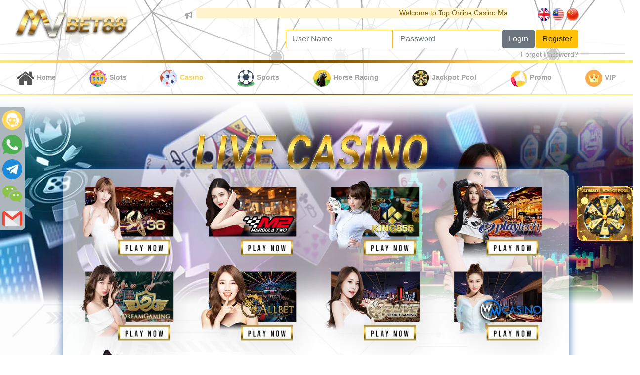

--- FILE ---
content_type: text/html; charset=utf-8
request_url: https://mvbet88my1.com/livecasinos
body_size: 11708
content:


<!DOCTYPE html>

<html xmlns="http://www.w3.org/1999/xhtml" xml:lang="en" lang="en">
<head><meta charset="utf-8" /><meta name="viewport" content="width=device-width, initial-scale=1, shrink-to-fit=no" /><meta name="format-detection" content="telephone=no" /><meta name="description" content="Live Casino Malaysia, Online Baccarat Malaysia, Malaysia Trusted Online Casino 2022, Online Roulette Malaysia, Online Blackjack Malaysia" /><meta name="author" /><title>
	2022 Trusted Online Live Casino Malaysia | MVBET88
</title><link rel="icon" type="image/png" href="assets/img/favico.webp" /><meta name="robots" content="index, follow" />
	
    <!-- Bootstrap core CSS -->
    <link href="assets/vendor/bootstrap/css/bootstrap.min.css" rel="stylesheet" /><link href="assets/plugins/bootstrap-validator/bootstrapValidator.min.css" rel="stylesheet" /><link href="assets/vendor/OwlCarousel/assets/owl.carousel.min.css" rel="stylesheet" /><link href="assets/vendor/OwlCarousel/assets/owl.theme.default.min.css" rel="stylesheet" /><link href="assets/vendor/fontAwesome/css/all.css" rel="stylesheet" /><link href="assets/vendor/jquery-confirm/jquery-confirm.min.css" rel="stylesheet" /><link href="assets/vendor/magnific-popup/magnific-popup.css" rel="stylesheet" /><link href="assets/css/style.css" rel="stylesheet" />
<link rel="canonical" href="https://mvbet88my.com/livecasinos" />

    <link href="assets/vendor/jquery-confirm/jquery-confirm.min.css" rel="stylesheet">
<meta name="msvalidate.01" content="39F0212A04F42DD597E272A8E12F00F7" />

	
	<!-- Google tag (gtag.js) -->
	<script async src="https://www.googletagmanager.com/gtag/js?id=UA-233787663-4"></script>
	<script>
	  window.dataLayer = window.dataLayer || [];
	  function gtag(){dataLayer.push(arguments);}
	  gtag('js', new Date());

	  gtag('config', 'UA-233787663-4');
	</script>
	
	<!-- Google tag (gtag.js) -->
	<script async src="https://www.googletagmanager.com/gtag/js?id=G-0B7BV5NPS2"></script>
	<script>
	  window.dataLayer = window.dataLayer || [];
	  function gtag(){dataLayer.push(arguments);}
	  gtag('js', new Date());

	  gtag('config', 'G-0B7BV5NPS2');
	</script>
</head>
<body id="home">
    <form method="post" action="./livecasinos" id="MainForm">
<div class="aspNetHidden">
<input type="hidden" name="__EVENTTARGET" id="__EVENTTARGET" value="" />
<input type="hidden" name="__EVENTARGUMENT" id="__EVENTARGUMENT" value="" />
<input type="hidden" name="__VIEWSTATE" id="__VIEWSTATE" value="[base64]/mtwwuWSZONZPx2AooX3oPlqQIjt0+EW7xjBLLgUp0d47JgEk0PQdtphTTVZguwO3MYF1/vBTsVMlNJQpQSY4L0AjEZKpjUiEOxMCtD5nkORijQHnsj9SkZXeEYXxcw4MWfpLb+TN2aobFdo5Z/Fq8xPoP+W8sAUI161vV6OHuBjOEgLsXCvTG0dPMZKfzJ3oKh8aYDNQoSCHO7YTaN4as0yPlunKSLk7qbePsvtxgo3DXvK+udUVACsWcGHBQ3IRLlfJ/DudszhilRWsJRjdEsF+1wkbU2I65E1BB3rJPaBGlSNlKbSU0bkNSXnGPF65TfWUPZkzN+Evrts/ZawEBCet+rvIQ85bw+tkRK9lR1u2gFPIEcy0EPAlIO5vEV63F+1jpyCo4VrxRzxrotSxI+9jNn7TdVcAA1CFwJy1asCRhx2+i3d2F5yhGBeWaH1Bf/PCflssG3PMCn5dvIdzhOW7OuuY67o9q5DbRzCicJlePZLUIpnrrwELKlJkD250KniZD5mnb6QJhYONv/3upUmqpKLZer23FccMYxEOLamriG3t835uRMBNiN/JqD3R4KiHuQkvU77r3Tj2kOwfmOThSh4kOSenBxomgVtPlT2jKrkz4V7s2hAKZIL7Uc0kpu9VOK2alXthPqOam7TrmQRHieMt0M0ou0HAN9/t8Qs5zA3E+mosp+29I2m3+f6me+vRv2yd7PT1SCvzAdNY0fWX65uO5yQF4KzMheFv2ZNEPpqr1zGWNTiii8Buqu1N7WxtrHob9dcp5KXJVU2RcUtr/ms5yxBLT79a0xL6RStau5+Y4bLqcjNhQmpsXw67jCUA68hEo+Ae0dOQZGZrYlt38L4PM6/xZTCXZSaeEsagBD/uhedx13ig5+i9z8/Vnztupuz5gDMxIfauf33rqbES1fkSEmFM/aBphroCcs8gjTI+sXHyo1HeQ0QIBtd/MMfPFY8AmoqfylJH31RHBMwOkBK2lLZUMmwkXUJBv57siynv+NYq7XNHG7borq9A1rf9RjIxetT00WxeCASUlK4JX4WqiqILJwO9FkV2syz96k/utmn5Y9/LisGPbEZjjQTbHkrN5sZ5c/dufE3Qx5pyRK595PH+4UwIDVC8rDVfPTIAVmNKDlvGt+RmCM8UExM01zSVF9Rk1M4jh6p32JrXgvFfGCmvmIh5QbTGYoPyXLBlLJ2Y1xNy4qQn/gVPbvIcZw34GKO8cIv5mLaPnGkH+4/e4CAUDbEFuzuuKmqGCKOODVK94KPk0Wsyw6R068NpIxx22P+VdbweMTauNQmSdMjM9vK+JCj+04LZFt92onrT+Y+BGb/v6ETgizhswI+DD32EX71bk0Q435gzhxgccWUG3kMgSwcRjV+bRmrk5nv4/lDT9xC6rWPQZzFjv2+eDM7zQ8RBD0ZrgJu0hDwH129CA12JFdAZgTd1GWaCXp5Qr9OWgj3bxhNx4CdZRc4J9u5bSxoLQFYa0l1cmIgVcf4IPj751dU8XMmRXDMWuRYGmeewZ+L32pqPCqZdhg7rLhPvztEuUhBft/M7p8EEihntHe3HPro66vvoraiCMrccUcL8UxqXk9NpIbLMUNeFsp35CHAdSC7W0NAQ9c+tXk6TqiIw7wcIgECcYSmOUeI7MbrGFTqpZE2UMAV4OHIIinh22wCZ2ofIoTXZQKIiSG98sI/e7Dv6SognI7JHNPWWisrKgWZq4Tj3uMXgmRw+6B5NsMt/BbN79QNq6RKAJXYpGdMAWq5+dvEgO1i6llzuYeqcBUAVCs29tX1bzlVuTfcoUfRYHvXDPFfmqYtj7aVzDUnVj4VC4mOKXuU4feT3VJbsXnjXiG9/FKka3XBxFHKiLos0mM2DMyx8N9iAm6B6gHQ1U2pxmkrEXOme72RaDZZGHR+1vPQuMYjX+koIsAM2GzI3Ysxut5JxvVvRLP1FQmj1N83kg0hn2sAbJr2erAwPhFrFS+qYy064xA93wGSdvH6xbPiLJN3JRsAtA7zGh6fF/1YxYODNAXrZZxYmsmYY1MrljW9nAfXl5RfiXmICgNckrAbL2ltJ6ltwnOQqa9Y9QaxJn0BrdyJA2hAAc/r07jYGpkg3EfOlnlxf/LdKhfavYkuoCwqo6wkLVGcyaUrxp0P2XjHxpkX9WZ3Ru2rMCZS1IW4XE/10IVwL46Cp2d9LbicED1s41WIKovEQuFQRtf14tP/L9ZI1+IzqWKHM3LPQGgChJtRA51EBbF/tP/aOIOII/uF57GdaLKu63F1ZKTAWR27540tWjLNXXp/XtJhX8jME89Ih9cOlIljAYSDxKsgfhVMpr47ESTu9E8JUAnUN4ul2f6wOeamRefdhUZ5s2j6pVnhEMyk74IWE6I1apt6XsiHIy62nCuND6z3yQZcjRUOPc+hcd5tUx5rG3Utmtz/zJ0LcdU0gUbeaMDmj7Jz7Czb5MwxwWqCQqNk3LZxeOOXDVr9+E51eyHs1XZ4JkgQbLYRAKzt3JYDTinIrlkGOuLUJJK6VsrhsOJXCkpPeY1s0GsegWh5bWi2TFuARrPiCHsuR7zsujxfyc9YhHPiooSgYKUXdlI/XqWY/V7RaVQR7VswiWcLZpT1XkwH3QCmdn7PVr06vMNJkE6GTVRfgab9SCgF2abG4nDk/vAtpcBaTJjcI1Tj7NMpGFoe6r6TzPFyVz0baqoNg/Ckkc8ClCpQw2OiZdY670lzKT/nO6qi6+Ou8p6q3D64VX5nc96gwlZ/L/lRZ7IXmqxsmSqtiJFcjdOaWTCfi0bTDQp1AQ/LL4q3jo4/DrXZTkdrtrPOPPoTtVaBgy/gsBo9iycvwKFWXnWjeDLrHmXLvZsPVdyts6FWEgPDPqnELY1T9u7+9txRozylHOyY08gPxxp0whCkbcSItYqOi9BLfRhV+V1t8P9xa2r3VW85zQx74KZ7YDb52whvVImqfEsgJZgpdrn6j3mQBFsx7BenaH3YhxjBbO9/Qda1Y09cIfzjPi0tDnmmGSHf6TvfU5Q/57YZZKxvpHaqYFFz1kiCkgLyTcv+1iT+P7ukTE95gvG7fhbaBhbRpnIlUacu2fNld6CJ5BA2xsA0m3vKttwFWl5lMQiTHWCGr+cWHHzJw7rldb2u6HQA0IUBcCT3Ipb+jtYEV3WYxcuQrVNDhrdiY19UDYJRzR/ulEhwGgSeqCZoM+hpoK8fFqV5QYxu2CEH73z4rduRJvgy/2dt7OJrsAHbEZqMIfAH3AV2G9C79KLd9tC5lOOeQj4KKvi5l4+HrobMggVjjRGMSmLk7K7lMuIvOBblnprFzToY//LgeHb3bdox/T1GNC/NYUKhNU39eLQJBk2b8sv3zpTVV3elz9qamF2M4RiR/VzUz2FAjdGu1P0mIKGt2/u8z63U4bphq/kh/DwdPwrynT+hDhptB6JPvcBZGesNe6bmnE5UinPZofla56ORcmUjpAImEmeLl6Qaxq/mcEJsxpORC8hTfzWKf850ASGrRQlZhsglKP8Fs7pxBftvGkJFb7s9FuaYfEMRaemk+rAZvf3yXKprgyKWcFB3kSyKb00uIC3K9+T5rmAY2bVHW3InN9GKNRIRWPyk0a3GCZZ0FHW3hrpZuHZjwSSupMm9vflwNDvA0IFVJrzCRec/cl3nN8rg7FNM8k14p/X+tbVv030x1738WS+b3EehM6FQ1Wl3VQ0eHh15/UuzPbqzgf2KGKVKsodhChIyrI68sEd/jJZ1it5uBEOTKDHrYWGgud7t7LIEz0H7up8hajE/d3Z4X/LONnUUe3OuAmVHMKBwVRrkKE7IPizNCiY7z48Ekxt4GRYE1Hq0GyvyJEt7mW+Hth5BThpkk+xP49qgw01lXuYzLx3saDUNgd3uIkSl8q8HP2xeGdLWT7JPNSmBj0tQfehYLsVHAuPiyGLqwgtpIFIBLcVbKE9Y5iWKaFEeC2G8OqnO/qAWdA0FZRILp7h0ACraRr/b7HBOais5C96Pl3ncAjzbbnxnS70KmVFhpfBqxAET9WkaVmCnxF/LBtst7EcbqdHUZkGYp00eaQ2LbRTv1vyL68EhRzQySK2fwkyACUYFlZk/RSTRhAptMhHkwgafmv5qBpxF/3mrFj2ygeXhttcf7cOwJc8rvmoZel9eoUCe/XgwrPLqF/Nc5wTzP7n+2Dh1V8UHkgAWK6EYhwO9fQ08GdpBBOZCJRIK+jK1+e/SxyOi2Gk/SDFGvvbCHEZCKhcUs3msIUBbQ6kDcRck97IRoXkO+Br/ih4XJ8FvmB+W63b4ggGe0lVOsza5LokssH/9b4rdUpAzvMn6B42xm9rqJ24lFrg3qq3jiO5v3xM6mJT068SIL89VtApy4apcVSTM0n0k94ZyC+UUTEgqxFH6MhB6eM4RvtQBOR1ncPfBFYSumB9ue23ZmjJlC+P6CPXT6HaEXbOYqh0H3o/Kk267dVBRv05YY3QyqR5Cui8AeWlrNcKD4JLtT7Np1VF0uLd0/iE=" />
</div>

<script type="text/javascript">
//<![CDATA[
var theForm = document.forms['MainForm'];
if (!theForm) {
    theForm = document.MainForm;
}
function __doPostBack(eventTarget, eventArgument) {
    if (!theForm.onsubmit || (theForm.onsubmit() != false)) {
        theForm.__EVENTTARGET.value = eventTarget;
        theForm.__EVENTARGUMENT.value = eventArgument;
        theForm.submit();
    }
}
//]]>
</script>



<script src="assets/js/livechat/livechat.js" type="text/javascript"></script>
<div class="aspNetHidden">

	<input type="hidden" name="__VIEWSTATEGENERATOR" id="__VIEWSTATEGENERATOR" value="F6ACF977" />
	<input type="hidden" name="__EVENTVALIDATION" id="__EVENTVALIDATION" value="GeN2UMi3n81Ph2lzOrQAIxXFel1nBd2VpJtFLDj2kHauwtdV+Rzt2kz/SrcU26lOHxLlbYNbvRuftWOM8T0g6yyBqDWIyAbamiE4YjGyV9y/m7G63tWOzTY1z7FIJUqT+uc12v8JObtImNbmVpAoxr76e9F5JY0LNQTiE6GSHAPC/0Ym2h9ofrHpKnAlZ3Wtg+Jp7n95VJFNpovycutlAKLaqkjHN11xoiGZgFompqcA16yMAhnxImdc8xYh9shk6HdmT1VTs/iVaW0Ujq0AOeBu/SHhTk8RIGNWkV3ihDs=" />
</div>
        
        <a id="luckySpinLnk" class="right-menu"><img src="assets/mega-jackpot/floating.gif" alt="Lucky Spin" onclick="displayAlert('','Please login to play.')"/></a>
        <header id="header">
            <div class="row">
                <div class="col-12 col-md-3">
                    <a href="default"><img src="/assets/img/mvbet88.webp" alt="MVBet88" class="img-fluid logo" /></a>
                </div>
                <div class="col-md-8 text-right">
                    <div class="row">
                        <div class="col-10 mt-3"><i class="fas fa-bullhorn" style="vertical-align: text-top" ></i><marquee style="display: inline-block; width: 90%" class="ml-2 alert-warning" behavior="" direction="" scrollamount="3">Welcome to Top Online Casino Malaysia, MVBET88 the Trusted Online Casino Malaysia - Play Now, Win Now!&nbsp;&nbsp;&nbsp;&nbsp;&nbsp;&nbsp;&nbsp;&nbsp;&nbsp;</marquee></div>
                        <ul class="lang-inline col-2 text-right mt-3">
                            <li id="liEN">
                                <a id="lnkEN" class="active" href="javascript:__doPostBack(&#39;ctl00$lnkEN&#39;,&#39;&#39;)"><img src="/assets/img/icon/en.png" /></a></li>
                            <li id="liBM">
                                <a id="lnkBM" class="" href="javascript:__doPostBack(&#39;ctl00$lnkBM&#39;,&#39;&#39;)"><img src="/assets/img/icon/bm.png" /></a></li>
                            <li id="liCN">
                                <a id="lnkCN" class="" href="javascript:__doPostBack(&#39;ctl00$lnkCN&#39;,&#39;&#39;)"><img src="/assets/img/icon/zh.png" /></a></li>
                        </ul>
                    </div>
                    <div class="row">
                        <div class="col text-right">
                            <table class="float-right">
                                <tr>
                                    <td>
                                        <input name="ctl00$txtUserName" type="text" maxlength="12" id="txtUserName" class="form-control" PlaceHolder="User Name" /></td>
                                    <td>
                                        <input name="ctl00$txtPassword" type="password" id="txtPassword" class="form-control" placeholder="Password" /></td>
                                    <td>
                                        <input type="submit" name="ctl00$btnLogin" value="Login" id="btnLogin" class="btn btn-secondary btn-block" />
                                    <td><a href="register" class="btn btn-warning btn-block">Register</a></td>
                                </tr>
                                <tr>
                                    <td colspan="2"><div id="LoginErrMessage" class="alert alert-danger text-left" style="display:none;">
                                            <!-- DANGER -->
                                            <strong>Error! </strong>
                                            
                                        </div>
                                        <div id="TimeoutInfoMessage" class="alert alert-info text-left" style="display:none;">
                                            <!-- DANGER -->
                                            <strong>Info! </strong>
                                            
                                        </div>
                                    </td>
                                    <td colspan="2"><a href="information">Forgot Password?</a></td>
                                </tr>
                            </table>
                        </div>
                    </div>
                </div>
            </div>
            <div>
                <hr class="hr-bar">
                <ul class="navbar-nav">
                    <li class="nav-item">
                        <a class="nav-link" href="default">
                            <img src="/assets/img/icon/nav-home.webp" alt="Home">Home</a>
                    </li>
                    <li class="nav-item">
                        <a class="nav-link" href="slots">
                            <img src="/assets/img/icon/nav-slots.webp" alt="Slots Game">Slots</a>
                    </li>
                    <li class="nav-item">
                        <a class="nav-link" href="livecasinos">
                            <img src="/assets/img/icon/nav-casino.webp" alt="Live Casino Games">Casino</a>
                    </li>
                    <li class="nav-item">
                        <a class="nav-link" href="sportsbooks">
                            <img src="/assets/img/icon/nav-sports.webp" alt="Sportsbook Games">Sports</a>
                    </li>
                    <li class="nav-item">
                        <a class="nav-link" href="horseracings">
                            <img src="/assets/img/icon/nav-horse.webp" alt="Horse Racing Games">Horse Racing</a>
                    </li>
                    <li id="luckySpinNav" class="nav-item">
                        <a class="nav-link" onclick="displayAlert('','Please login to play.')" href="#">
                            <img src="/assets/img/icon/nav-spin.webp" alt="Lucky Spin" >Jackpot Pool</a>
                    </li>
                    <li class="nav-item">
                        <a class="nav-link" href="promotion">
                            <img src="/assets/img/icon/nav-promotion.webp" alt="Promotion">Promo</a>
                    </li>
                    <li class="nav-item">
                        <a class="nav-link" href="vip">
                            <img src="/assets/img/icon/nav-vip.webp" alt="VIP">VIP</a>
                    </li>
                </ul>
            </div>
            <div class="hr-bar"></div>            
            <div class="modal-tint"></div>
        </header>
        
        <content id="content">
        
    <div class="content-container">
        <div class="banner mt-3">
            <img src="/assets/img/page/casino.webp" alt="Slots Game" class="img-fluid" width="100%" />
        </div>
        <div class="game-list">
            <div class="row game-list-warp blue-shadow text-center">                
                <div class='col-sm-12 col-md-3 col-6 game shadowed'><img class='img-fluid' src='https://mvbet88.com/docs\GamingPlatform\SA GAMING\20220314033142_sa36.webp' alt='SA GAMING' onclick='displayAlert("Access Denied","Please login to play.")'></div><div class='col-sm-12 col-md-3 col-6 game shadowed'><img class='img-fluid' src='https://mvbet88.com/docs\GamingPlatform\MARBULA 2\20241114122915_marbula2.png' alt='MARBULA 2 (CASINO)' onclick='displayAlert("Access Denied","Please login to play.")'></div><div class='col-sm-12 col-md-3 col-6 game shadowed'><img class='img-fluid' src='https://mvbet88.com/docs\GamingPlatform\KING855\20220314033159_king855.webp' alt='KING855' onclick='displayAlert("Access Denied","Please login to play.")'></div><div class='col-sm-12 col-md-3 col-6 game shadowed'><img class='img-fluid' src='https://mvbet88.com/docs\GamingPlatform\PLAYTECH (CASINO)\20220314033210_playtech.webp' alt='PLAYTECH (CASINO)' onclick='displayAlert("Access Denied","Please login to play.")'></div><div class='col-sm-12 col-md-3 col-6 game shadowed'><img class='img-fluid' src='https://mvbet88.com/docs\GamingPlatform\DREAM GAMING\20220314033218_dream_gaming.webp' alt='DREAM GAMING' onclick='displayAlert("Access Denied","Please login to play.")'></div><div class='col-sm-12 col-md-3 col-6 game shadowed'><img class='img-fluid' src='https://mvbet88.com/docs\GamingPlatform\ALLBET\20220314033227_allbet.webp' alt='ALLBET' onclick='displayAlert("Access Denied","Please login to play.")'></div><div class='col-sm-12 col-md-3 col-6 game shadowed'><img class='img-fluid' src='https://mvbet88.com/docs\GamingPlatform\YEEBET\yeebet.webp' alt='YEEBET' onclick='displayAlert("Access Denied","Please login to play.")'></div><div class='col-sm-12 col-md-3 col-6 game shadowed'><img class='img-fluid' src='https://mvbet88.com/docs\GamingPlatform\WM CASINO\20240423100132_wm.webp' alt='WM CASINO' onclick='displayAlert("Access Denied","Please login to play.")'></div><div class='col-sm-12 col-md-3 col-6 game shadowed'><img class='img-fluid' src='https://mvbet88.com/docs\GamingPlatform\SEXY BACCARAT\20240423100122_sexy.webp' alt='SEXY BACCARAT' onclick='displayAlert("Access Denied","Please login to play.")'></div>
            </div>
        </div>
    </div>

             </content>
        <footer id="footer">
            <div class="container">
                <div class="row">
                    <div class="col text-center">
                        <img src="/assets/img/game_provider.webp" class="img-fluid" alt="Game Provider">
                    </div>
                </div>
                <div class="row">
                    <div class="col-md-6">
                        <a href="vip">VIP</a> |
				        <a href="information">Contact Us</a> |
                        <a href="aboutus">About Us</a> |
                        <a href="responsible-gaming">Responsible Gaming</a> |
                        <a href="terms-conditions">Terms & Conditions</a>				        
                    </div>
                    <div class="col-md-6 text-right">
                        <img src="/assets/img/icon/pagcor.webp" class="img-fluid" alt="PAGCOR license">
                        <img src="/assets/img/icon/bmm.webp" class="img-fluid mr-3" alt="BMM Testlab">
                        <img src="/assets/img/icon/itech-labs.webp" class="img-fluid mr-3" alt="iTech Labs">
                        <img src="/assets/img/icon/tst.webp" class="img-fluid" alt="TST GLI verified">
                    </div>
                    </div>
                <div class="row">
                    <div id="social" class="col-md-4">
                        <ul class="socials" style="list-style-type: none">
                                
                                    
                                    <li id="liFb">
                                        <a id="lnkFb" href="https://www.facebook.com/Mvbet88-110808828224767" target="_blank"><img src="/assets/img/icon/facebook.webp" class="img-responsive" style="width: 30px;" /></a></li>
                            </ul>
                    </div>
                    <div class="col-md-4">
                        &copy; Copyright <strong><span>MVBet88</span></strong>. All Rights Reserved
                    </div>
                    <div class="col-md-4 text-right">
                        <img src="/assets/img/bank_provider.png" class="img-fluid" alt="Bank Provider">
                    </div>
                </div>
            </div>            
        </footer>

        <div class="modal modalForm fade" id="mobileLogin" tabindex="-1" role="dialog" aria-labelledby="mobileLoginLabel" aria-hidden="true">
            <div class="modal-dialog modal-md" role="document">
                <div class="modal-content">
                    <div class="modal-header">
                        <h5 class="modal-title" id="mobileLoginLabel">Login</h5>
                        <button type="button" class="close" data-dismiss="modal" aria-label="Close">
                            <span aria-hidden="true">&times;</span>
                        </button>
                    </div>
                    <div class="modal-body loginForm">
                        <div id="LoginErrMessagePop" class="alert alert-danger margin-bottom-30" style="display:none;">
                            <!-- DANGER -->
                            <strong>Error! </strong>
                            
                        </div>
                        <div id="LoginInfoMessage" class="alert alert-info margin-bottom-30" style="display:none;">
                            <!-- INFO -->
                            <button type="button" class="close" data-dismiss="alert">
                                <span aria-hidden="true">×</span>
                                <span class="sr-only">Close</span>
                            </button>
                            <strong>Info! </strong>
                            
                        </div>
                        <div class="form-group">
                            <label for="formGroupExampleInput">User Name</label>
                            <input name="ctl00$txtUserNamePop" type="text" maxlength="12" id="txtUserNamePop" class="form-control" />
                        </div>
                        <div class="form-group">
                            <label for="formGroupExampleInput2">Password</label>
                            <input name="ctl00$txtPasswordPop" type="password" id="txtPasswordPop" class="form-control" />
                            <a href="information" class="forgetPassword">Forgot Password? </a>
                        </div>
                        <div class="text-center submit-btn">
                            <div class="row">
                                <div class="col-8">
                            <input type="submit" name="ctl00$btnLogin1" value="Login" id="btnLogin1" class="btn btn-secondary btn-block" /></div>
                                <div class="col-1"></div>
                                <div class="col-3">
                            <a href="register" class="btn btn-warning btn-block">Register</a></div>
                                </div>
                        </div>
                    </div>
                </div>
            </div>
        </div>
        <div id="coverScreen" class="LockOn"></div>
        
        <ul id="social-sidebar">
            <li id="liChat" ><a ID="lnkChat" href="javascript:void(Tawk_API.toggle())"><img src="/assets/mva/img/icon/nav-livechat2.png" /><span id="lblChat">LiveChat</span></a></li>
            
            <li id="liWhatApp">
                <a id="lnkWhatsApp" href="https://wa.link/drojwp" target="_blank"><img src="/assets/img/icon/whatsapp.webp" /><span id="lblWhatsApp">WhatsApp</span></a>
            </li>
            <li id="liTelegram">
                <a id="lnkTelegram" href="https://t.me/+60104240524" target="_blank"><img src="/assets/img/icon/telegram.webp" /><span id="lblTelegram">+60104240524</span></a>
            </li>
            <li id="liWeChat">
                <a id="lnkWeChat" href="weixin://dl/chat?Mvbet88" target="_blank"><img src="/assets/img/icon/wechat.webp" /><span id="lblWeChat">Mvbet88</span></a>
            </li>
            <li id="liEmail">
                <a id="lnkEmail" href="/cdn-cgi/l/email-protection#aa8585e7dcc8cfde9292eaedc7cbc3c684c9c5c7" target="_blank"><img src="/assets/img/icon/mail.webp" /><span id="lblEmail"><span class="__cf_email__" data-cfemail="2a675c484f5e12126a6d474b434604494547">[email&#160;protected]</span></span></a>
            </li>
        </ul> 
		<!-- FCM -->
        <div id="token_div" style="display: none;">
            <p id="token" style="word-break: break-all;"></p>
        </div>
        <div id="permission_div" style="display: none;">
            <h4>Needs Permission</h4>
            <p id="token"></p>
        </div>
        <!-- div to display messages received by this app. -->
        <div id="messages"></div>
        <!-- /FCM -->
        <!-- Bootstrap core JavaScript -->
        <script data-cfasync="false" src="/cdn-cgi/scripts/5c5dd728/cloudflare-static/email-decode.min.js"></script><script src="/assets/vendor/jquery/jquery.min.js"></script>
        <script src="/assets/vendor/bootstrap/js/bootstrap.bundle.min.js"></script>
        <script src="/assets/vendor/jquery.flagstrap.min.js"></script>
        <script src="/assets/vendor/OwlCarousel/owl.carousel.min.js"></script>
        <script src="/assets/vendor/bootstrap/moment-with-locales.min.js"></script>
        <script src="/assets/vendor/bootstrap/tempusdominus-bootstrap-4.min.js"></script>
        <link href="/assets/vendor/bootstrap/tempusdominus-bootstrap-4.min.css" rel="stylesheet">
        <script src="/assets/vendor/magnific-popup/jquery.magnific-popup.min.js"></script>
        <script src="/assets/vendor/jquery-confirm/jquery-confirm.min.js"></script>

        <script src="/assets/js/custom.js"></script>
        <script src="/assets/js/gcm.custom.js"></script>
        
    <script src="/assets/vendor/jquery-confirm/jquery-confirm.min.js"></script>
    <script type="text/javascript">
        $(function () {
            $("#coverScreen").hide();
        });
    </script>


        <script type="text/javascript">
            $(document).bind('keydown', function (e) {
                if (e.which === 13) { // return
                    $('#btnLogin').trigger('click');
                }
            });

            $("#language").flagStrap({
                buttonSize: "btn-lg",
                buttonType: "btn-primary",
                labelMargin: "10px",
                scrollable: false,
                scrollableHeight: "100px",
            });

            $("#btnMobileMenu").click(function (event) {
                event.preventDefault();
            });

            $('#txtRegUserName').keypress(function (e) {
                var regex = new RegExp("^[a-zA-Z0-9]+$");
                var str = String.fromCharCode(!e.charCode ? e.which : e.charCode);
                if (regex.test(str)) {
                    return true;
                }

                e.preventDefault();
                return false;
            });

            $(function () {
                $("#coverScreen").hide();
                $('#dateOfBirth').datetimepicker({
                    format: 'DD-MM-YYYY'
                });
            });
            function showLoginForm() {
                $('#loginModal .registerBox').fadeOut('fast', function () {
                    $('.loginBox').fadeIn('fast');
                    $('.register-footer').fadeOut('fast', function () {
                        $('.login-footer').fadeIn('fast');
                    });

                    $('.modal-title').html('Login with');
                });
                $('.error').removeClass('alert alert-danger').html('');
            }

            function ShowLoginPopup() {
                $('#mobileLogin').modal('show');
            }

            var updateDT = function () {
                var currentDT = moment().utcOffset("+08:00").format('DD/MM/YYYY [(GMT+8)] HH:mm:ss');
                var dtPublic = document.getElementById("datetimePublic");
                if (dtPublic != null) dtPublic.innerHTML = currentDT;
                var dtLogged = document.getElementById("datetimeLogged");
                if (dtLogged != null) dtLogged.innerHTML = currentDT;
            }

            $(document).ready(function () {
                updateDT();
                setInterval(updateDT, 1000);

                var url = window.location.href;
                if (url.indexOf('?channel=register') != -1) {
                    $('#mobileJoin').modal('show');
                }
            });

            function GetBalanceAjax(e) {
                e.preventDefault();

                var pageUrl = '/AjaxActions/Customer.aspx';
                var dataObj = {};
                dataObj.customerID = $('#hidCustomerID').val();

                $.ajax({
                    type: "POST",
                    url: pageUrl + "/GetMainWalletBalance",
                    data: JSON.stringify(dataObj),
                    contentType: "application/json; charset=utf-8",
                    dataType: "json",
                    async: false,
                    success: function (response) {
                        var returnBalance = response.d;
                        $('#lblBalance').text(returnBalance);
                    },
                    error: function (response) {
                        displayAlert("System Error", response.statusText);
                    }
                });
            }

            function displayAlert(title, message) {
                $.alert({
                    columnClass: 'medium',
                    theme: 'light',
                    icon: 'fas fa-exclamation-triangle',
                    type: 'orange',
                    title: title,
                    content: message
                });
            }
        </script>
		
		<script type="module">
            import { initializeApp } from 'https://www.gstatic.com/firebasejs/9.6.10/firebase-app.js'
            import { getAnalytics } from 'https://www.gstatic.com/firebasejs/9.6.10/firebase-analytics.js'
            import { getMessaging, getToken, onMessage } from 'https://www.gstatic.com/firebasejs/9.6.10/firebase-messaging.js';

            const firebaseConfig = {
                apiKey: "AIzaSyDpzGkZU2RRVtW_mJDOZ9s0Jhu2lXIQ6ls",
                authDomain: "mv-fcm-3b3b7.firebaseapp.com",
                projectId: "mv-fcm-3b3b7",
                storageBucket: "mv-fcm-3b3b7.appspot.com",
                messagingSenderId: "437385107789",
                appId: "1:437385107789:web:a43ac92439688d8fc83f04",
                measurementId: "G-N85ZPCQT23"
            };

            // Initialize Firebase
            const app = initializeApp(firebaseConfig);
            const analytics = getAnalytics(app);
            const messaging = getMessaging(app);

            // IDs of divs that display registration token UI or request permission UI.
            const tokenDivId = 'token_div';
            const permissionDivId = 'permission_div';

            onMessage(messaging, (payload) => {
                appendMessage(payload);
            });

            function resetUI() {
                clearMessages();
                showToken('loading...');
				
				if (!isTokenSentToServer()) {
					if(moment().diff(getLastNotify(),'days') < 30){
						return;
					}
					setLastNotify();
                    var cfmMsg = 'ALLOW & Subcribe to our notifications for latest news and updates.';
                    $.confirm({
                        title: '<i class="fas fa-bell fa-shake mr-4"></i> Notification',
                        content: cfmMsg,
                        draggable: false,
                        theme: 'light, noti-prompt',
                        buttons: {
                            close: function () {								
								getToken(messaging, { vapidKey: 'BHGiLCCLpnR9KoX-qcq5ZfpbD-Y6ucjBs05YZmxCRp9nEsD40t5XmYL3Q4HmyEP9bonBO9dcdoJb55m8JMLw8V8' }).then((currentToken) => {
									if (currentToken) {
										sendTokenToServer(currentToken);
										updateUIForPushEnabled(currentToken);
									} else {
										// Show permission request.
										console.log('No registration token available. Request permission to generate one.');
										// Show permission UI.
										updateUIForPushPermissionRequired();
										setTokenSentToServer(false);
									}
								}).catch((err) => {
									console.log('An error occurred while retrieving token. ', err);
									showToken('Error retrieving registration token. ', err);
									setTokenSentToServer(false);
								});
							}
                        }
                    });
                } else {
					getToken(messaging, { vapidKey: 'BHGiLCCLpnR9KoX-qcq5ZfpbD-Y6ucjBs05YZmxCRp9nEsD40t5XmYL3Q4HmyEP9bonBO9dcdoJb55m8JMLw8V8' }).then((currentToken) => {
						if (currentToken) {
							sendTokenToServer(currentToken);
							updateUIForPushEnabled(currentToken);
						} else {
							// Show permission request.
							console.log('No registration token available. Request permission to generate one.');
							// Show permission UI.
							updateUIForPushPermissionRequired();
							setTokenSentToServer(false);
						}
					}).catch((err) => {
						console.log('An error occurred while retrieving token. ', err);
						showToken('Error retrieving registration token. ', err);
						setTokenSentToServer(false);
					});
				}
            }

            function showToken(currentToken) {
                const tokenElement = document.querySelector('#token');
                tokenElement.textContent = currentToken;
            }

            function sendTokenToServer(currentToken) {
                if (!isTokenSentToServer()) {
                    console.log('Sending token to server...'+currentToken);

                    var pageUrl = '/AjaxActions/General.aspx';
                    var dataObj = {};
                    dataObj.deviceToken = currentToken;

                    $.ajax({
                        type: "POST",
                        url: pageUrl + "/RegisterDeviceToken",
                        data: JSON.stringify(dataObj),
                        contentType: "application/json; charset=utf-8",
                        dataType: "json",
                        async: false,
                        success: function (response) {

                        },
                        error: function (response) {
                            alert("System Error. Please contact Customer Service.");
                            console.log(response.status + " " + response.statusText);
                        }
                    });
                    setTokenSentToServer(true);
                } else {
                    console.log('Token already sent to server so won\'t send it again ' +
                        'unless it changes...'+currentToken);
                }

                if (isTokenSentToServer() && !isTokenUpdateToServer() && ($("#hidCustomerID").val() != '' && $("#hidCustomerID").val() != undefined)) {
                    console.log('Updating token to server...' + currentToken);

                    var pageUrl = '/AjaxActions/General.aspx';
                    var dataObj = {};
                    dataObj.deviceToken = currentToken;

                    $.ajax({
                        type: "POST",
                        url: pageUrl + "/UpdateDeviceToken",
                        data: JSON.stringify(dataObj),
                        contentType: "application/json; charset=utf-8",
                        dataType: "json",
                        async: false,
                        success: function (response) {
							setTokenUpdateToServer(true);
                        },
                        error: function (response) {
                            alert("System Error. Please contact Customer Service.");
                            console.log(response.status + " " + response.statusText);
                        }
                    });
                } else {
                    console.log('Token already update to server so won\'t send it again ' +
                        'unless it changes...' + currentToken);
                }
            }

            function isTokenSentToServer() {
                return window.localStorage.getItem('mv_sentToServer') === '1';
            }

            function setTokenSentToServer(sent) {
                window.localStorage.setItem('mv_sentToServer', sent ? '1' : '0');
            }

            function isTokenUpdateToServer() {
                return window.localStorage.getItem('mv_updateToServer') === '1';
            }

            function setTokenUpdateToServer(sent) {
                window.localStorage.setItem('mv_updateToServer', sent ? '1' : '0');
            }

            function getLastNotify() {
                return window.localStorage.getItem('mv_lastNotifyDT');
            }

            function setLastNotify() {
                window.localStorage.setItem('mv_lastNotifyDT', moment().utcOffset("+08:00").format('YYYY-MM-DD HH:mm:ss'));
            }

            function showHideDiv(divId, show) {
                const div = document.querySelector('#' + divId);
                if (show) {
                    div.style = 'display: visible';
                } else {
                    div.style = 'display: none';
                }
            }

            function requestPermission() {
                console.log('Requesting permission...');
                Notification.requestPermission().then((permission) => {
                    if (permission === 'granted') {
                        console.log('Notification permission granted.');
                        // TODO(developer): Retrieve a registration token for use with FCM.
                        // In many cases once an app has been granted notification permission,
                        // it should update its UI reflecting this.
                        resetUI();
                    } else {
                        console.log('Unable to get permission to notify.');
                    }
                });
            }

            // Add a message to the messages element.
            function appendMessage(payload) {
                displayAlert(payload.notification.title, payload.notification.body);
            }

            // Clear the messages element of all children.
            function clearMessages() {
                const messagesElement = document.querySelector('#messages');
                while (messagesElement.hasChildNodes()) {
                    messagesElement.removeChild(messagesElement.lastChild);
                }
            }

            function updateUIForPushEnabled(currentToken) {
                showHideDiv(tokenDivId, false);
                showHideDiv(permissionDivId, false);
                showToken(currentToken);
            }

            function updateUIForPushPermissionRequired() {
                showHideDiv(tokenDivId, false);
                showHideDiv(permissionDivId, true);
            }

            setTimeout(function () { resetUI(); }, 3000);
        </script>
    </form>
<script defer src="https://static.cloudflareinsights.com/beacon.min.js/vcd15cbe7772f49c399c6a5babf22c1241717689176015" integrity="sha512-ZpsOmlRQV6y907TI0dKBHq9Md29nnaEIPlkf84rnaERnq6zvWvPUqr2ft8M1aS28oN72PdrCzSjY4U6VaAw1EQ==" data-cf-beacon='{"version":"2024.11.0","token":"04d4bbd40bdd490ab30fedbef014f58a","r":1,"server_timing":{"name":{"cfCacheStatus":true,"cfEdge":true,"cfExtPri":true,"cfL4":true,"cfOrigin":true,"cfSpeedBrain":true},"location_startswith":null}}' crossorigin="anonymous"></script>
</body>
</html>

--- FILE ---
content_type: text/css
request_url: https://mvbet88my1.com/assets/plugins/bootstrap-validator/bootstrapValidator.min.css
body_size: 36
content:
/*!
 * BootstrapValidator (http://bootstrapvalidator.com)
 * The best jQuery plugin to validate form fields. Designed to use with Bootstrap 3
 *
 * @version     v0.5.3-dev, built on 2014-09-30 6:08:18 PM
 * @author      https://twitter.com/nghuuphuoc
 * @copyright   (c) 2013 - 2014 Nguyen Huu Phuoc
 * @license     MIT
 */

.bv-form .help-block{margin-bottom:0}.bv-form .tooltip-inner{text-align:left}.nav-tabs li.bv-tab-error>a,.nav-tabs li.bv-tab-error>a:focus,.nav-tabs li.bv-tab-error>a:hover,.panel-group.accordion .panel-title .bv-col-error,.panel-group.accordion .panel-title .bv-col-error:focus,.panel-group.accordion .panel-title .bv-col-error:hover{color:#e33a4b;font-weight:700}.nav-tabs li.bv-tab-error>a .fa,.nav-tabs li.bv-tab-success>a .fa-{padding-right:5px}.bv-form .bv-icon-no-label{top:0}.bv-form .bv-icon-input-group{top:0;z-index:100}

--- FILE ---
content_type: text/css
request_url: https://mvbet88my1.com/assets/css/style.css
body_size: 2569
content:
body {
    background-color: #FFFFFF;
    font-size: 14px;
    color: #A4A4A4;
}

a {
    color: #A4A4A4;
}

.LockOn {
    display: block;
    position: fixed;
    z-index: 1080;
    top: 0px;
    left: 0px;
    bottom: 0px;
    right: 0px;
    width: 105%;
    height: 105%;
    background-color: #FFFFFF;
    vertical-align: bottom;
    padding-top: 20%;
    filter: alpha(opacity=75);
    opacity: 0.75;
    background-image: url(../img/spinner.gif);
    background-repeat: no-repeat;
    background-attachment: fixed;
    background-position: center;
    margin-top: 10px;
}

.form-control {
    border: 1px solid #ffc107;
    border-radius: 0px;
}

.narrow-container {
    max-width: 90%;
    margin-left: auto;
    margin-right: auto;
}

.content-container {
    margin-top: -340px;
}

.jconfirm-content {
    text-align: left !important;
}

#header, #headerLogged {
    background-image: url('../img/bg_header.webp');
    display: block;
    height: 517px;
}

#content {
    background-image: url('../img/bg_body.webp');
    background-size: cover;
    background-repeat: repeat-y;
    display: block;
}

.hr-bar {
    background-image: url('../img/hr_bar.png');
    display: block;
    border: 0px;
    height: 5px;
    margin: 0px;
}

.lang-inline li {
    display: inline-block;
}

.navbar-nav {
    width: 100%;
    text-align: center;
    flex-direction: row;
}

    .navbar-nav .nav-item {
        padding: 0.4rem;
        margin: auto;
    }

    .navbar-nav .nav-link {
        color: #A4A4A4;
        font-weight: bold;
    }

    .navbar-nav .nav-item.active a {
        color: #f8d453;
        font-weight: bold;
    }

    .navbar-nav li img {
        width: 35px;
        margin: auto;
        margin-right: 5px;
    }
/*
.btn-warning {
    background-image: linear-gradient(to right, #f7ecb9 0%, #FFD200 51%, #F7971E 100%);
    min-width: 70px;
}

.btn-secondary {
    background-image: linear-gradient(to right, #8e9eab 0%, #eef2f3 51%, #8e9eab 100%);
    min-width: 70px;
}

.btn-warning, .btn-secondary {
    transition: 0.5s;
    background-size: 200% auto;
    color: #000;
    box-shadow: 0 0 20px #eee;
}

    .btn-warning:hover, .btn-secondary:hover {
        background-position: right center; 
        color: #fff;
        text-decoration: none;
    }
*/
.border-gold {
    border: 3px solid #f8d453;
    padding: 15px;
    min-height: 230px;
    margin: 30px 0px;
}

.border-gold-radius {
    border: 3px solid #f8d453;
    border-radius: 3rem;
    padding: 3% 5%;
    min-height: 220px;
    margin: 30px 0px;
    margin-left: auto;
    margin-right: auto;
}

.modal-header {
    border-bottom: 3px solid #f8d453;
}

.h1-gold {
    text-transform: uppercase;
    font-size: 72px;
    background: -webkit-linear-gradient(#a17200 0%, #f7c972 32%,#644202 61%,#e7c687 100%);
    -webkit-background-clip: text;
    -webkit-text-fill-color: transparent;
    font-weight: bold;
}

.h3-gold {
    text-transform: uppercase;
    font-size: 42px;
    background: -webkit-linear-gradient(#a17200 0%, #f7c972 32%,#644202 61%,#e7c687 100%);
    -webkit-background-clip: text;
    -webkit-text-fill-color: transparent;
    font-weight: bold;
}

.register-form {
    background-image: url('../img/register-bg.webp');
    background-size: contain;
    background-repeat: no-repeat;
    min-height: 690px;
}

.contact-form {
    background-image: url('../img/contact-bg.webp');
    background-size: contain;
    background-repeat: no-repeat;
    background-position: right bottom;
    min-height: 420px;
}
.depChannel.active {
    /* background: -webkit-linear-gradient(#a17200 0%, #f7c972 32%,#644202 61%,#e7c687 100%); */
}

.depChannel:not(.active) {
    filter: grayscale(100%);
}

/* Game Listing */
.game-list, .promo-list {
    display: flex;
    flex-direction: row;
    margin-top: -250px;
}

.game-list-warp {
    background-color: rgba(255,255,255,0.59);
    display: flex;
    flex-direction: row;
    margin-top: -200px;
    margin-right: auto;
    margin-left: auto;
    margin-bottom: 0px;
    padding: 15px 15px 45px;
    border-radius: 20px;
    height: auto;
    min-height: 480px;
    min-width: 70%;
    max-width: 80%;
}

.promo-list-warp {
    min-height: 480px;
}

.game:hover, .promo:hover {
    transform: scale(1.2);
    -webkit-filter: drop-shadow(12px 12px 25px rgba(232,233,188,0.5));
}

.blue-shadow {
    -webkit-box-shadow: 2px 2px 15px rgb(13 83 156 / 20%), -2px 2px 15px rgb(13 83 156 / 20%), 2px -2px 15px rgb(13 83 156 / 20%), -2px -2px 15px rgb(13 83 156 / 20%);
}

.shadowed {
    -webkit-filter: drop-shadow(12px 12px 25px rgba(0,0,0,0.1));
}

.promo-centered {
    position: absolute;
    top: 80%;
    left: 50%;
    transform: translate(-50%, -50%);
    text-align: center;
    font-weight: bolder;
    font-size: 16px;
}

.promo-centered a {
    color: #000000;
}

@media (max-width: 767px) {
    .content-container {
        margin-top: -200px;
    }

    .hidden-mobile {
        display: none;
    }

    .h1-gold {
        font-size: 34px;
    }

    .h3-gold {
        font-size: 22px;
    }

    .register-form {
        background-size: cover;
    }

    #mobile-menu {
        display: block;
        position: fixed;
        bottom: 0;
        background-color: #FFFFFF;
        z-index: 99999;
        text-align: center;
    }

        #mobile-menu img {
            width: 30px;
            ;
        }

        #mobile-menu .games, #mobile-menu .profile {
            list-style: none;
            z-index: -1;
            padding-left: 0;
            position: absolute;
            bottom: 50px;
            background-color: #FFFFFF;
            padding: 10px;
            left: -20px;
            right: 0;
            -webkit-border-top-left-radius: 10px;
            -webkit-border-top-right-radius: 10px;
            -moz-border-radius-topleft: 10px;
            -moz-border-radius-topright: 10px;
            border-top-left-radius: 10px;
            border-top-right-radius: 10px;
        }

    .game-list-warp, .promo-list-warp {
        margin-top: 150px;
        min-height: 200px;
    }
}

#social ul {
    list-style-type: none;
    margin-bottom: 0;
    padding-left: 0;
}

    #social ul li {
        display: inline-block;
        padding: 5px 10px;
    }

    #social ul img {
        width: 20px;
    }

/* After login */
ul.after-login {
    list-style-type: none;
    bottom: 0;
    font-size: 14px;
    margin-bottom: 0;
    padding-left: 0;
}

    ul.after-login li {
        display: inline-block;
        padding: 5px 10px;
    }

        ul.after-login li:not(:first-child):not(:last-child) {
            background-color: rgba(255, 255, 255, 0.4);
            border: 2px solid #f8d453
        }

.cur-balance table {
    width: 100%;
    background-color: lightyellow;
}

    .cur-balance table td ul li a img, .main-content .mobile-wallet table td ul li a img {
        width: 20px;
    }

    .cur-balance table td {
        padding: 5px 15px;
    }

        .cur-balance table td ul {
            list-style-type: none;
            margin-bottom: 0;
            padding-left: unset;
        }

            .cur-balance table td ul li {
                display: inline-block;
                padding: 5px;
            }

.contact-list {
    list-style-type: none;
    margin-bottom: 50px;
}

    .contact-list li + li {
        margin: 20px 0px;
    }

    .contact-list img {
        width: 50px;
        margin-right: 10px;
    }

.vip .carousel-control-next, .vip .carousel-control-prev {
    display: unset;
}
.table-vip {
    margin: 0 auto;
    width: 70%;
}
    .table-vip tr td {
        height: 100px;
        text-align: left;
    }

.table-vip td div {
    display: inline-block;
    margin-left: 25px;
    vertical-align: middle;
}

.img-small {
    width: 55px;
}

.carousel-indicators li {
    background-color: #ffc10745;
}

.carousel-indicators .active {
    background-color: #ffc107;
}

.right-menu {
    animation: MoveUpDown 10s linear infinite;
    position: absolute;
    bottom: 0;
    z-index: 99;
    right: 0px;
}

@keyframes MoveUpDown {
    0%, 100% {
        transform: translateY(0);
    }

    50% {
        transform: translateY(-300px);
    }
}


#social-sidebar {
    left: 0;
    position: fixed;
    top: 30%;
    list-style-type: none;
    padding-left: unset;
}

#social-sidebar img {
    width: 40px;
}

    #social-sidebar li:first-child a {
        border-top-right-radius: 5px;
    }

    #social-sidebar li:last-child a {
        border-bottom-right-radius: 5px;
    }

    #social-sidebar a {
        background: #adb5bd;
        color: #fff;
        text-decoration: none;
        display: block;
        height: 50px;
        width: 50px;
        font-size: 24px;
        line-height: 50px;
        position: relative;
        text-align: center;
        cursor: pointer;
    }

        #social-sidebar a:hover span {
            left: 120%;
            opacity: 1;
        }

        #social-sidebar a span {
            font: 12px "Open Sans", sans-serif;
            text-transform: uppercase;
            border-radius: 3px;
            line-height: 24px;
            left: -100%;
            margin-top: -16px;
            opacity: 0;
            padding: 4px 8px;
            position: absolute;
            transition: opacity .3s, left .4s;
            top: 50%;
            z-index: -1;
        }

            #social-sidebar a span:before {
                content: "";
                display: block;
                height: 8px;
                width: 8px;
                left: -4px;
                margin-top: -4px;
                position: absolute;
                top: 50%;
                transform: rotate(45deg);
            }

        #social-sidebar a[id="lnkChat"]:hover,
        #social-sidebar a[id="lnkChat"] span,
        #social-sidebar a[id="lnkChat"] span:before {
            background: #ffc107;
        }

        #social-sidebar a[id="lnkTelephone"]:hover,
        #social-sidebar a[id="lnkTelephone"] span,
        #social-sidebar a[id="lnkTelephone"] span:before {
            background: #ffc107;
        }

        #social-sidebar a[id="lnkWhatsApp"]:hover,
        #social-sidebar a[id="lnkWhatsApp"] span,
        #social-sidebar a[id="lnkWhatsApp"] span:before {
            background: #25D366;
        }

        #social-sidebar a[id="lnkTelegram"]:hover,
        #social-sidebar a[id="lnkTelegram"] span,
        #social-sidebar a[id="lnkTelegram"] span:before {
            background: #0088cc;
        }

        #social-sidebar a[id="lnkWeChat"]:hover,
        #social-sidebar a[id="lnkWeChat"] span,
        #social-sidebar a[id="lnkWeChat"] span:before {
            background: #09B83E;
        }

        #social-sidebar a[id="lnkEmail"]:hover,
        #social-sidebar a[id="lnkEmail"] span,
        #social-sidebar a[id="lnkEmail"] span:before {
            background: #FF3D3D;
        }
		
#divModalContent table {
    width: 100%!important;
}		

 /* FCM Reminder Notification */   
.noti-overlay {
    width: 20%;
    height: 0;
    position: fixed;
    top: -200px;
    left: 8%;
    z-index: 1;
    background-color: white;
    color: black;
    /*overflow-y: hidden;*/
    transition: 1.0s;
    border-radius: 0.5rem;
    border: 1px solid #A4A4A4;
}
.noti-close {
    cursor: pointer;
    float: right;
    font-size: 1.5rem;
    font-weight: 700;
    line-height: 1;
    color: #000;
    text-shadow: 0 1px 0 #fff;
    opacity: .5;
}

.jconfirm.jconfirm-noti-prompt .jconfirm-box-container.jconfirm-no-transition {
    position: fixed;
    top: 0px;
    width: inherit;
}
/* FCM Reminder Notification */  

--- FILE ---
content_type: text/javascript; charset=UTF-8
request_url: https://www.gstatic.com/firebasejs/9.6.10/firebase-analytics.js
body_size: 21177
content:
import { registerVersion, _registerComponent, _getProvider, getApp } from 'https://www.gstatic.com/firebasejs/9.6.10/firebase-app.js';

/**
 * @license
 * Copyright 2017 Google LLC
 *
 * Licensed under the Apache License, Version 2.0 (the "License");
 * you may not use this file except in compliance with the License.
 * You may obtain a copy of the License at
 *
 *   http://www.apache.org/licenses/LICENSE-2.0
 *
 * Unless required by applicable law or agreed to in writing, software
 * distributed under the License is distributed on an "AS IS" BASIS,
 * WITHOUT WARRANTIES OR CONDITIONS OF ANY KIND, either express or implied.
 * See the License for the specific language governing permissions and
 * limitations under the License.
 */
/**
 * The JS SDK supports 5 log levels and also allows a user the ability to
 * silence the logs altogether.
 *
 * The order is a follows:
 * DEBUG < VERBOSE < INFO < WARN < ERROR
 *
 * All of the log types above the current log level will be captured (i.e. if
 * you set the log level to `INFO`, errors will still be logged, but `DEBUG` and
 * `VERBOSE` logs will not)
 */
var LogLevel;
(function (LogLevel) {
    LogLevel[LogLevel["DEBUG"] = 0] = "DEBUG";
    LogLevel[LogLevel["VERBOSE"] = 1] = "VERBOSE";
    LogLevel[LogLevel["INFO"] = 2] = "INFO";
    LogLevel[LogLevel["WARN"] = 3] = "WARN";
    LogLevel[LogLevel["ERROR"] = 4] = "ERROR";
    LogLevel[LogLevel["SILENT"] = 5] = "SILENT";
})(LogLevel || (LogLevel = {}));
const levelStringToEnum = {
    'debug': LogLevel.DEBUG,
    'verbose': LogLevel.VERBOSE,
    'info': LogLevel.INFO,
    'warn': LogLevel.WARN,
    'error': LogLevel.ERROR,
    'silent': LogLevel.SILENT
};
/**
 * The default log level
 */
const defaultLogLevel = LogLevel.INFO;
/**
 * By default, `console.debug` is not displayed in the developer console (in
 * chrome). To avoid forcing users to have to opt-in to these logs twice
 * (i.e. once for firebase, and once in the console), we are sending `DEBUG`
 * logs to the `console.log` function.
 */
const ConsoleMethod = {
    [LogLevel.DEBUG]: 'log',
    [LogLevel.VERBOSE]: 'log',
    [LogLevel.INFO]: 'info',
    [LogLevel.WARN]: 'warn',
    [LogLevel.ERROR]: 'error'
};
/**
 * The default log handler will forward DEBUG, VERBOSE, INFO, WARN, and ERROR
 * messages on to their corresponding console counterparts (if the log method
 * is supported by the current log level)
 */
const defaultLogHandler = (instance, logType, ...args) => {
    if (logType < instance.logLevel) {
        return;
    }
    const now = new Date().toISOString();
    const method = ConsoleMethod[logType];
    if (method) {
        console[method](`[${now}]  ${instance.name}:`, ...args);
    }
    else {
        throw new Error(`Attempted to log a message with an invalid logType (value: ${logType})`);
    }
};
class Logger {
    /**
     * Gives you an instance of a Logger to capture messages according to
     * Firebase's logging scheme.
     *
     * @param name The name that the logs will be associated with
     */
    constructor(name) {
        this.name = name;
        /**
         * The log level of the given Logger instance.
         */
        this._logLevel = defaultLogLevel;
        /**
         * The main (internal) log handler for the Logger instance.
         * Can be set to a new function in internal package code but not by user.
         */
        this._logHandler = defaultLogHandler;
        /**
         * The optional, additional, user-defined log handler for the Logger instance.
         */
        this._userLogHandler = null;
    }
    get logLevel() {
        return this._logLevel;
    }
    set logLevel(val) {
        if (!(val in LogLevel)) {
            throw new TypeError(`Invalid value "${val}" assigned to \`logLevel\``);
        }
        this._logLevel = val;
    }
    // Workaround for setter/getter having to be the same type.
    setLogLevel(val) {
        this._logLevel = typeof val === 'string' ? levelStringToEnum[val] : val;
    }
    get logHandler() {
        return this._logHandler;
    }
    set logHandler(val) {
        if (typeof val !== 'function') {
            throw new TypeError('Value assigned to `logHandler` must be a function');
        }
        this._logHandler = val;
    }
    get userLogHandler() {
        return this._userLogHandler;
    }
    set userLogHandler(val) {
        this._userLogHandler = val;
    }
    /**
     * The functions below are all based on the `console` interface
     */
    debug(...args) {
        this._userLogHandler && this._userLogHandler(this, LogLevel.DEBUG, ...args);
        this._logHandler(this, LogLevel.DEBUG, ...args);
    }
    log(...args) {
        this._userLogHandler &&
            this._userLogHandler(this, LogLevel.VERBOSE, ...args);
        this._logHandler(this, LogLevel.VERBOSE, ...args);
    }
    info(...args) {
        this._userLogHandler && this._userLogHandler(this, LogLevel.INFO, ...args);
        this._logHandler(this, LogLevel.INFO, ...args);
    }
    warn(...args) {
        this._userLogHandler && this._userLogHandler(this, LogLevel.WARN, ...args);
        this._logHandler(this, LogLevel.WARN, ...args);
    }
    error(...args) {
        this._userLogHandler && this._userLogHandler(this, LogLevel.ERROR, ...args);
        this._logHandler(this, LogLevel.ERROR, ...args);
    }
}

/**
 * @license
 * Copyright 2017 Google LLC
 *
 * Licensed under the Apache License, Version 2.0 (the "License");
 * you may not use this file except in compliance with the License.
 * You may obtain a copy of the License at
 *
 *   http://www.apache.org/licenses/LICENSE-2.0
 *
 * Unless required by applicable law or agreed to in writing, software
 * distributed under the License is distributed on an "AS IS" BASIS,
 * WITHOUT WARRANTIES OR CONDITIONS OF ANY KIND, either express or implied.
 * See the License for the specific language governing permissions and
 * limitations under the License.
 */
function isBrowserExtension() {
    const runtime = typeof chrome === 'object'
        ? chrome.runtime
        : typeof browser === 'object'
            ? browser.runtime
            : undefined;
    return typeof runtime === 'object' && runtime.id !== undefined;
}
/**
 * This method checks if indexedDB is supported by current browser/service worker context
 * @return true if indexedDB is supported by current browser/service worker context
 */
function isIndexedDBAvailable() {
    return typeof indexedDB === 'object';
}
/**
 * This method validates browser/sw context for indexedDB by opening a dummy indexedDB database and reject
 * if errors occur during the database open operation.
 *
 * @throws exception if current browser/sw context can't run idb.open (ex: Safari iframe, Firefox
 * private browsing)
 */
function validateIndexedDBOpenable() {
    return new Promise((resolve, reject) => {
        try {
            let preExist = true;
            const DB_CHECK_NAME = 'validate-browser-context-for-indexeddb-analytics-module';
            const request = self.indexedDB.open(DB_CHECK_NAME);
            request.onsuccess = () => {
                request.result.close();
                // delete database only when it doesn't pre-exist
                if (!preExist) {
                    self.indexedDB.deleteDatabase(DB_CHECK_NAME);
                }
                resolve(true);
            };
            request.onupgradeneeded = () => {
                preExist = false;
            };
            request.onerror = () => {
                var _a;
                reject(((_a = request.error) === null || _a === void 0 ? void 0 : _a.message) || '');
            };
        }
        catch (error) {
            reject(error);
        }
    });
}
/**
 *
 * This method checks whether cookie is enabled within current browser
 * @return true if cookie is enabled within current browser
 */
function areCookiesEnabled() {
    if (typeof navigator === 'undefined' || !navigator.cookieEnabled) {
        return false;
    }
    return true;
}

/**
 * @license
 * Copyright 2017 Google LLC
 *
 * Licensed under the Apache License, Version 2.0 (the "License");
 * you may not use this file except in compliance with the License.
 * You may obtain a copy of the License at
 *
 *   http://www.apache.org/licenses/LICENSE-2.0
 *
 * Unless required by applicable law or agreed to in writing, software
 * distributed under the License is distributed on an "AS IS" BASIS,
 * WITHOUT WARRANTIES OR CONDITIONS OF ANY KIND, either express or implied.
 * See the License for the specific language governing permissions and
 * limitations under the License.
 */
/**
 * @fileoverview Standardized Firebase Error.
 *
 * Usage:
 *
 *   // Typescript string literals for type-safe codes
 *   type Err =
 *     'unknown' |
 *     'object-not-found'
 *     ;
 *
 *   // Closure enum for type-safe error codes
 *   // at-enum {string}
 *   var Err = {
 *     UNKNOWN: 'unknown',
 *     OBJECT_NOT_FOUND: 'object-not-found',
 *   }
 *
 *   let errors: Map<Err, string> = {
 *     'generic-error': "Unknown error",
 *     'file-not-found': "Could not find file: {$file}",
 *   };
 *
 *   // Type-safe function - must pass a valid error code as param.
 *   let error = new ErrorFactory<Err>('service', 'Service', errors);
 *
 *   ...
 *   throw error.create(Err.GENERIC);
 *   ...
 *   throw error.create(Err.FILE_NOT_FOUND, {'file': fileName});
 *   ...
 *   // Service: Could not file file: foo.txt (service/file-not-found).
 *
 *   catch (e) {
 *     assert(e.message === "Could not find file: foo.txt.");
 *     if (e.code === 'service/file-not-found') {
 *       console.log("Could not read file: " + e['file']);
 *     }
 *   }
 */
const ERROR_NAME = 'FirebaseError';
// Based on code from:
// https://developer.mozilla.org/en-US/docs/Web/JavaScript/Reference/Global_Objects/Error#Custom_Error_Types
class FirebaseError extends Error {
    constructor(
    /** The error code for this error. */
    code, message, 
    /** Custom data for this error. */
    customData) {
        super(message);
        this.code = code;
        this.customData = customData;
        /** The custom name for all FirebaseErrors. */
        this.name = ERROR_NAME;
        // Fix For ES5
        // https://github.com/Microsoft/TypeScript-wiki/blob/master/Breaking-Changes.md#extending-built-ins-like-error-array-and-map-may-no-longer-work
        Object.setPrototypeOf(this, FirebaseError.prototype);
        // Maintains proper stack trace for where our error was thrown.
        // Only available on V8.
        if (Error.captureStackTrace) {
            Error.captureStackTrace(this, ErrorFactory.prototype.create);
        }
    }
}
class ErrorFactory {
    constructor(service, serviceName, errors) {
        this.service = service;
        this.serviceName = serviceName;
        this.errors = errors;
    }
    create(code, ...data) {
        const customData = data[0] || {};
        const fullCode = `${this.service}/${code}`;
        const template = this.errors[code];
        const message = template ? replaceTemplate(template, customData) : 'Error';
        // Service Name: Error message (service/code).
        const fullMessage = `${this.serviceName}: ${message} (${fullCode}).`;
        const error = new FirebaseError(fullCode, fullMessage, customData);
        return error;
    }
}
function replaceTemplate(template, data) {
    return template.replace(PATTERN, (_, key) => {
        const value = data[key];
        return value != null ? String(value) : `<${key}?>`;
    });
}
const PATTERN = /\{\$([^}]+)}/g;
/**
 * Deep equal two objects. Support Arrays and Objects.
 */
function deepEqual(a, b) {
    if (a === b) {
        return true;
    }
    const aKeys = Object.keys(a);
    const bKeys = Object.keys(b);
    for (const k of aKeys) {
        if (!bKeys.includes(k)) {
            return false;
        }
        const aProp = a[k];
        const bProp = b[k];
        if (isObject(aProp) && isObject(bProp)) {
            if (!deepEqual(aProp, bProp)) {
                return false;
            }
        }
        else if (aProp !== bProp) {
            return false;
        }
    }
    for (const k of bKeys) {
        if (!aKeys.includes(k)) {
            return false;
        }
    }
    return true;
}
function isObject(thing) {
    return thing !== null && typeof thing === 'object';
}

/**
 * @license
 * Copyright 2019 Google LLC
 *
 * Licensed under the Apache License, Version 2.0 (the "License");
 * you may not use this file except in compliance with the License.
 * You may obtain a copy of the License at
 *
 *   http://www.apache.org/licenses/LICENSE-2.0
 *
 * Unless required by applicable law or agreed to in writing, software
 * distributed under the License is distributed on an "AS IS" BASIS,
 * WITHOUT WARRANTIES OR CONDITIONS OF ANY KIND, either express or implied.
 * See the License for the specific language governing permissions and
 * limitations under the License.
 */
/**
 * The amount of milliseconds to exponentially increase.
 */
const DEFAULT_INTERVAL_MILLIS = 1000;
/**
 * The factor to backoff by.
 * Should be a number greater than 1.
 */
const DEFAULT_BACKOFF_FACTOR = 2;
/**
 * The maximum milliseconds to increase to.
 *
 * <p>Visible for testing
 */
const MAX_VALUE_MILLIS = 4 * 60 * 60 * 1000; // Four hours, like iOS and Android.
/**
 * The percentage of backoff time to randomize by.
 * See
 * http://go/safe-client-behavior#step-1-determine-the-appropriate-retry-interval-to-handle-spike-traffic
 * for context.
 *
 * <p>Visible for testing
 */
const RANDOM_FACTOR = 0.5;
/**
 * Based on the backoff method from
 * https://github.com/google/closure-library/blob/master/closure/goog/math/exponentialbackoff.js.
 * Extracted here so we don't need to pass metadata and a stateful ExponentialBackoff object around.
 */
function calculateBackoffMillis(backoffCount, intervalMillis = DEFAULT_INTERVAL_MILLIS, backoffFactor = DEFAULT_BACKOFF_FACTOR) {
    // Calculates an exponentially increasing value.
    // Deviation: calculates value from count and a constant interval, so we only need to save value
    // and count to restore state.
    const currBaseValue = intervalMillis * Math.pow(backoffFactor, backoffCount);
    // A random "fuzz" to avoid waves of retries.
    // Deviation: randomFactor is required.
    const randomWait = Math.round(
    // A fraction of the backoff value to add/subtract.
    // Deviation: changes multiplication order to improve readability.
    RANDOM_FACTOR *
        currBaseValue *
        // A random float (rounded to int by Math.round above) in the range [-1, 1]. Determines
        // if we add or subtract.
        (Math.random() - 0.5) *
        2);
    // Limits backoff to max to avoid effectively permanent backoff.
    return Math.min(MAX_VALUE_MILLIS, currBaseValue + randomWait);
}

/**
 * @license
 * Copyright 2021 Google LLC
 *
 * Licensed under the Apache License, Version 2.0 (the "License");
 * you may not use this file except in compliance with the License.
 * You may obtain a copy of the License at
 *
 *   http://www.apache.org/licenses/LICENSE-2.0
 *
 * Unless required by applicable law or agreed to in writing, software
 * distributed under the License is distributed on an "AS IS" BASIS,
 * WITHOUT WARRANTIES OR CONDITIONS OF ANY KIND, either express or implied.
 * See the License for the specific language governing permissions and
 * limitations under the License.
 */
function getModularInstance(service) {
    if (service && service._delegate) {
        return service._delegate;
    }
    else {
        return service;
    }
}

/**
 * @license
 * Copyright 2022 Google LLC
 *
 * Licensed under the Apache License, Version 2.0 (the "License");
 * you may not use this file except in compliance with the License.
 * You may obtain a copy of the License at
 *
 *   http://www.apache.org/licenses/LICENSE-2.0
 *
 * Unless required by applicable law or agreed to in writing, software
 * distributed under the License is distributed on an "AS IS" BASIS,
 * WITHOUT WARRANTIES OR CONDITIONS OF ANY KIND, either express or implied.
 * See the License for the specific language governing permissions and
 * limitations under the License.
 */
/**
 * @internal
 */
function promisifyRequest(request, errorMessage) {
    return new Promise((resolve, reject) => {
        request.onsuccess = event => {
            resolve(event.target.result);
        };
        request.onerror = event => {
            var _a;
            reject(`${errorMessage}: ${(_a = event.target.error) === null || _a === void 0 ? void 0 : _a.message}`);
        };
    });
}
/**
 * @internal
 */
class DBWrapper {
    constructor(_db) {
        this._db = _db;
        this.objectStoreNames = this._db.objectStoreNames;
    }
    transaction(storeNames, mode) {
        return new TransactionWrapper(this._db.transaction.call(this._db, storeNames, mode));
    }
    createObjectStore(storeName, options) {
        return new ObjectStoreWrapper(this._db.createObjectStore(storeName, options));
    }
    close() {
        this._db.close();
    }
}
/**
 * @internal
 */
class TransactionWrapper {
    constructor(_transaction) {
        this._transaction = _transaction;
        this.complete = new Promise((resolve, reject) => {
            this._transaction.oncomplete = function () {
                resolve();
            };
            this._transaction.onerror = () => {
                reject(this._transaction.error);
            };
            this._transaction.onabort = () => {
                reject(this._transaction.error);
            };
        });
    }
    objectStore(storeName) {
        return new ObjectStoreWrapper(this._transaction.objectStore(storeName));
    }
}
/**
 * @internal
 */
class ObjectStoreWrapper {
    constructor(_store) {
        this._store = _store;
    }
    index(name) {
        return new IndexWrapper(this._store.index(name));
    }
    createIndex(name, keypath, options) {
        return new IndexWrapper(this._store.createIndex(name, keypath, options));
    }
    get(key) {
        const request = this._store.get(key);
        return promisifyRequest(request, 'Error reading from IndexedDB');
    }
    put(value, key) {
        const request = this._store.put(value, key);
        return promisifyRequest(request, 'Error writing to IndexedDB');
    }
    delete(key) {
        const request = this._store.delete(key);
        return promisifyRequest(request, 'Error deleting from IndexedDB');
    }
    clear() {
        const request = this._store.clear();
        return promisifyRequest(request, 'Error clearing IndexedDB object store');
    }
}
/**
 * @internal
 */
class IndexWrapper {
    constructor(_index) {
        this._index = _index;
    }
    get(key) {
        const request = this._index.get(key);
        return promisifyRequest(request, 'Error reading from IndexedDB');
    }
}
/**
 * @internal
 */
function openDB(dbName, dbVersion, upgradeCallback) {
    return new Promise((resolve, reject) => {
        try {
            const request = indexedDB.open(dbName, dbVersion);
            request.onsuccess = event => {
                resolve(new DBWrapper(event.target.result));
            };
            request.onerror = event => {
                var _a;
                reject(`Error opening indexedDB: ${(_a = event.target.error) === null || _a === void 0 ? void 0 : _a.message}`);
            };
            request.onupgradeneeded = event => {
                upgradeCallback(new DBWrapper(request.result), event.oldVersion, event.newVersion, new TransactionWrapper(request.transaction));
            };
        }
        catch (e) {
            reject(`Error opening indexedDB: ${e.message}`);
        }
    });
}

/**
 * Component for service name T, e.g. `auth`, `auth-internal`
 */
class Component {
    /**
     *
     * @param name The public service name, e.g. app, auth, firestore, database
     * @param instanceFactory Service factory responsible for creating the public interface
     * @param type whether the service provided by the component is public or private
     */
    constructor(name, instanceFactory, type) {
        this.name = name;
        this.instanceFactory = instanceFactory;
        this.type = type;
        this.multipleInstances = false;
        /**
         * Properties to be added to the service namespace
         */
        this.serviceProps = {};
        this.instantiationMode = "LAZY" /* LAZY */;
        this.onInstanceCreated = null;
    }
    setInstantiationMode(mode) {
        this.instantiationMode = mode;
        return this;
    }
    setMultipleInstances(multipleInstances) {
        this.multipleInstances = multipleInstances;
        return this;
    }
    setServiceProps(props) {
        this.serviceProps = props;
        return this;
    }
    setInstanceCreatedCallback(callback) {
        this.onInstanceCreated = callback;
        return this;
    }
}

const name$1 = "@firebase/installations";
const version$1 = "0.5.7";

/**
 * @license
 * Copyright 2019 Google LLC
 *
 * Licensed under the Apache License, Version 2.0 (the "License");
 * you may not use this file except in compliance with the License.
 * You may obtain a copy of the License at
 *
 *   http://www.apache.org/licenses/LICENSE-2.0
 *
 * Unless required by applicable law or agreed to in writing, software
 * distributed under the License is distributed on an "AS IS" BASIS,
 * WITHOUT WARRANTIES OR CONDITIONS OF ANY KIND, either express or implied.
 * See the License for the specific language governing permissions and
 * limitations under the License.
 */
const PENDING_TIMEOUT_MS = 10000;
const PACKAGE_VERSION = `w:${version$1}`;
const INTERNAL_AUTH_VERSION = 'FIS_v2';
const INSTALLATIONS_API_URL = 'https://firebaseinstallations.googleapis.com/v1';
const TOKEN_EXPIRATION_BUFFER = 60 * 60 * 1000; // One hour
const SERVICE = 'installations';
const SERVICE_NAME = 'Installations';

/**
 * @license
 * Copyright 2019 Google LLC
 *
 * Licensed under the Apache License, Version 2.0 (the "License");
 * you may not use this file except in compliance with the License.
 * You may obtain a copy of the License at
 *
 *   http://www.apache.org/licenses/LICENSE-2.0
 *
 * Unless required by applicable law or agreed to in writing, software
 * distributed under the License is distributed on an "AS IS" BASIS,
 * WITHOUT WARRANTIES OR CONDITIONS OF ANY KIND, either express or implied.
 * See the License for the specific language governing permissions and
 * limitations under the License.
 */
const ERROR_DESCRIPTION_MAP = {
    ["missing-app-config-values" /* MISSING_APP_CONFIG_VALUES */]: 'Missing App configuration value: "{$valueName}"',
    ["not-registered" /* NOT_REGISTERED */]: 'Firebase Installation is not registered.',
    ["installation-not-found" /* INSTALLATION_NOT_FOUND */]: 'Firebase Installation not found.',
    ["request-failed" /* REQUEST_FAILED */]: '{$requestName} request failed with error "{$serverCode} {$serverStatus}: {$serverMessage}"',
    ["app-offline" /* APP_OFFLINE */]: 'Could not process request. Application offline.',
    ["delete-pending-registration" /* DELETE_PENDING_REGISTRATION */]: "Can't delete installation while there is a pending registration request."
};
const ERROR_FACTORY$1 = new ErrorFactory(SERVICE, SERVICE_NAME, ERROR_DESCRIPTION_MAP);
/** Returns true if error is a FirebaseError that is based on an error from the server. */
function isServerError(error) {
    return (error instanceof FirebaseError &&
        error.code.includes("request-failed" /* REQUEST_FAILED */));
}

/**
 * @license
 * Copyright 2019 Google LLC
 *
 * Licensed under the Apache License, Version 2.0 (the "License");
 * you may not use this file except in compliance with the License.
 * You may obtain a copy of the License at
 *
 *   http://www.apache.org/licenses/LICENSE-2.0
 *
 * Unless required by applicable law or agreed to in writing, software
 * distributed under the License is distributed on an "AS IS" BASIS,
 * WITHOUT WARRANTIES OR CONDITIONS OF ANY KIND, either express or implied.
 * See the License for the specific language governing permissions and
 * limitations under the License.
 */
function getInstallationsEndpoint({ projectId }) {
    return `${INSTALLATIONS_API_URL}/projects/${projectId}/installations`;
}
function extractAuthTokenInfoFromResponse(response) {
    return {
        token: response.token,
        requestStatus: 2 /* COMPLETED */,
        expiresIn: getExpiresInFromResponseExpiresIn(response.expiresIn),
        creationTime: Date.now()
    };
}
async function getErrorFromResponse(requestName, response) {
    const responseJson = await response.json();
    const errorData = responseJson.error;
    return ERROR_FACTORY$1.create("request-failed" /* REQUEST_FAILED */, {
        requestName,
        serverCode: errorData.code,
        serverMessage: errorData.message,
        serverStatus: errorData.status
    });
}
function getHeaders$1({ apiKey }) {
    return new Headers({
        'Content-Type': 'application/json',
        Accept: 'application/json',
        'x-goog-api-key': apiKey
    });
}
function getHeadersWithAuth(appConfig, { refreshToken }) {
    const headers = getHeaders$1(appConfig);
    headers.append('Authorization', getAuthorizationHeader(refreshToken));
    return headers;
}
/**
 * Calls the passed in fetch wrapper and returns the response.
 * If the returned response has a status of 5xx, re-runs the function once and
 * returns the response.
 */
async function retryIfServerError(fn) {
    const result = await fn();
    if (result.status >= 500 && result.status < 600) {
        // Internal Server Error. Retry request.
        return fn();
    }
    return result;
}
function getExpiresInFromResponseExpiresIn(responseExpiresIn) {
    // This works because the server will never respond with fractions of a second.
    return Number(responseExpiresIn.replace('s', '000'));
}
function getAuthorizationHeader(refreshToken) {
    return `${INTERNAL_AUTH_VERSION} ${refreshToken}`;
}

/**
 * @license
 * Copyright 2019 Google LLC
 *
 * Licensed under the Apache License, Version 2.0 (the "License");
 * you may not use this file except in compliance with the License.
 * You may obtain a copy of the License at
 *
 *   http://www.apache.org/licenses/LICENSE-2.0
 *
 * Unless required by applicable law or agreed to in writing, software
 * distributed under the License is distributed on an "AS IS" BASIS,
 * WITHOUT WARRANTIES OR CONDITIONS OF ANY KIND, either express or implied.
 * See the License for the specific language governing permissions and
 * limitations under the License.
 */
async function createInstallationRequest({ appConfig, heartbeatServiceProvider }, { fid }) {
    const endpoint = getInstallationsEndpoint(appConfig);
    const headers = getHeaders$1(appConfig);
    // If heartbeat service exists, add the heartbeat string to the header.
    const heartbeatService = heartbeatServiceProvider.getImmediate({
        optional: true
    });
    if (heartbeatService) {
        const heartbeatsHeader = await heartbeatService.getHeartbeatsHeader();
        if (heartbeatsHeader) {
            headers.append('x-firebase-client', heartbeatsHeader);
        }
    }
    const body = {
        fid,
        authVersion: INTERNAL_AUTH_VERSION,
        appId: appConfig.appId,
        sdkVersion: PACKAGE_VERSION
    };
    const request = {
        method: 'POST',
        headers,
        body: JSON.stringify(body)
    };
    const response = await retryIfServerError(() => fetch(endpoint, request));
    if (response.ok) {
        const responseValue = await response.json();
        const registeredInstallationEntry = {
            fid: responseValue.fid || fid,
            registrationStatus: 2 /* COMPLETED */,
            refreshToken: responseValue.refreshToken,
            authToken: extractAuthTokenInfoFromResponse(responseValue.authToken)
        };
        return registeredInstallationEntry;
    }
    else {
        throw await getErrorFromResponse('Create Installation', response);
    }
}

/**
 * @license
 * Copyright 2019 Google LLC
 *
 * Licensed under the Apache License, Version 2.0 (the "License");
 * you may not use this file except in compliance with the License.
 * You may obtain a copy of the License at
 *
 *   http://www.apache.org/licenses/LICENSE-2.0
 *
 * Unless required by applicable law or agreed to in writing, software
 * distributed under the License is distributed on an "AS IS" BASIS,
 * WITHOUT WARRANTIES OR CONDITIONS OF ANY KIND, either express or implied.
 * See the License for the specific language governing permissions and
 * limitations under the License.
 */
/** Returns a promise that resolves after given time passes. */
function sleep(ms) {
    return new Promise(resolve => {
        setTimeout(resolve, ms);
    });
}

/**
 * @license
 * Copyright 2019 Google LLC
 *
 * Licensed under the Apache License, Version 2.0 (the "License");
 * you may not use this file except in compliance with the License.
 * You may obtain a copy of the License at
 *
 *   http://www.apache.org/licenses/LICENSE-2.0
 *
 * Unless required by applicable law or agreed to in writing, software
 * distributed under the License is distributed on an "AS IS" BASIS,
 * WITHOUT WARRANTIES OR CONDITIONS OF ANY KIND, either express or implied.
 * See the License for the specific language governing permissions and
 * limitations under the License.
 */
function bufferToBase64UrlSafe(array) {
    const b64 = btoa(String.fromCharCode(...array));
    return b64.replace(/\+/g, '-').replace(/\//g, '_');
}

/**
 * @license
 * Copyright 2019 Google LLC
 *
 * Licensed under the Apache License, Version 2.0 (the "License");
 * you may not use this file except in compliance with the License.
 * You may obtain a copy of the License at
 *
 *   http://www.apache.org/licenses/LICENSE-2.0
 *
 * Unless required by applicable law or agreed to in writing, software
 * distributed under the License is distributed on an "AS IS" BASIS,
 * WITHOUT WARRANTIES OR CONDITIONS OF ANY KIND, either express or implied.
 * See the License for the specific language governing permissions and
 * limitations under the License.
 */
const VALID_FID_PATTERN = /^[cdef][\w-]{21}$/;
const INVALID_FID = '';
/**
 * Generates a new FID using random values from Web Crypto API.
 * Returns an empty string if FID generation fails for any reason.
 */
function generateFid() {
    try {
        // A valid FID has exactly 22 base64 characters, which is 132 bits, or 16.5
        // bytes. our implementation generates a 17 byte array instead.
        const fidByteArray = new Uint8Array(17);
        const crypto = self.crypto || self.msCrypto;
        crypto.getRandomValues(fidByteArray);
        // Replace the first 4 random bits with the constant FID header of 0b0111.
        fidByteArray[0] = 0b01110000 + (fidByteArray[0] % 0b00010000);
        const fid = encode(fidByteArray);
        return VALID_FID_PATTERN.test(fid) ? fid : INVALID_FID;
    }
    catch (_a) {
        // FID generation errored
        return INVALID_FID;
    }
}
/** Converts a FID Uint8Array to a base64 string representation. */
function encode(fidByteArray) {
    const b64String = bufferToBase64UrlSafe(fidByteArray);
    // Remove the 23rd character that was added because of the extra 4 bits at the
    // end of our 17 byte array, and the '=' padding.
    return b64String.substr(0, 22);
}

/**
 * @license
 * Copyright 2019 Google LLC
 *
 * Licensed under the Apache License, Version 2.0 (the "License");
 * you may not use this file except in compliance with the License.
 * You may obtain a copy of the License at
 *
 *   http://www.apache.org/licenses/LICENSE-2.0
 *
 * Unless required by applicable law or agreed to in writing, software
 * distributed under the License is distributed on an "AS IS" BASIS,
 * WITHOUT WARRANTIES OR CONDITIONS OF ANY KIND, either express or implied.
 * See the License for the specific language governing permissions and
 * limitations under the License.
 */
/** Returns a string key that can be used to identify the app. */
function getKey(appConfig) {
    return `${appConfig.appName}!${appConfig.appId}`;
}

/**
 * @license
 * Copyright 2019 Google LLC
 *
 * Licensed under the Apache License, Version 2.0 (the "License");
 * you may not use this file except in compliance with the License.
 * You may obtain a copy of the License at
 *
 *   http://www.apache.org/licenses/LICENSE-2.0
 *
 * Unless required by applicable law or agreed to in writing, software
 * distributed under the License is distributed on an "AS IS" BASIS,
 * WITHOUT WARRANTIES OR CONDITIONS OF ANY KIND, either express or implied.
 * See the License for the specific language governing permissions and
 * limitations under the License.
 */
const fidChangeCallbacks = new Map();
/**
 * Calls the onIdChange callbacks with the new FID value, and broadcasts the
 * change to other tabs.
 */
function fidChanged(appConfig, fid) {
    const key = getKey(appConfig);
    callFidChangeCallbacks(key, fid);
    broadcastFidChange(key, fid);
}
function callFidChangeCallbacks(key, fid) {
    const callbacks = fidChangeCallbacks.get(key);
    if (!callbacks) {
        return;
    }
    for (const callback of callbacks) {
        callback(fid);
    }
}
function broadcastFidChange(key, fid) {
    const channel = getBroadcastChannel();
    if (channel) {
        channel.postMessage({ key, fid });
    }
    closeBroadcastChannel();
}
let broadcastChannel = null;
/** Opens and returns a BroadcastChannel if it is supported by the browser. */
function getBroadcastChannel() {
    if (!broadcastChannel && 'BroadcastChannel' in self) {
        broadcastChannel = new BroadcastChannel('[Firebase] FID Change');
        broadcastChannel.onmessage = e => {
            callFidChangeCallbacks(e.data.key, e.data.fid);
        };
    }
    return broadcastChannel;
}
function closeBroadcastChannel() {
    if (fidChangeCallbacks.size === 0 && broadcastChannel) {
        broadcastChannel.close();
        broadcastChannel = null;
    }
}

/**
 * @license
 * Copyright 2019 Google LLC
 *
 * Licensed under the Apache License, Version 2.0 (the "License");
 * you may not use this file except in compliance with the License.
 * You may obtain a copy of the License at
 *
 *   http://www.apache.org/licenses/LICENSE-2.0
 *
 * Unless required by applicable law or agreed to in writing, software
 * distributed under the License is distributed on an "AS IS" BASIS,
 * WITHOUT WARRANTIES OR CONDITIONS OF ANY KIND, either express or implied.
 * See the License for the specific language governing permissions and
 * limitations under the License.
 */
const DATABASE_NAME = 'firebase-installations-database';
const DATABASE_VERSION = 1;
const OBJECT_STORE_NAME = 'firebase-installations-store';
let dbPromise = null;
function getDbPromise() {
    if (!dbPromise) {
        dbPromise = openDB(DATABASE_NAME, DATABASE_VERSION, (db, oldVersion) => {
            // We don't use 'break' in this switch statement, the fall-through
            // behavior is what we want, because if there are multiple versions between
            // the old version and the current version, we want ALL the migrations
            // that correspond to those versions to run, not only the last one.
            // eslint-disable-next-line default-case
            switch (oldVersion) {
                case 0:
                    db.createObjectStore(OBJECT_STORE_NAME);
            }
        });
    }
    return dbPromise;
}
/** Assigns or overwrites the record for the given key with the given value. */
async function set(appConfig, value) {
    const key = getKey(appConfig);
    const db = await getDbPromise();
    const tx = db.transaction(OBJECT_STORE_NAME, 'readwrite');
    const objectStore = tx.objectStore(OBJECT_STORE_NAME);
    const oldValue = (await objectStore.get(key));
    await objectStore.put(value, key);
    await tx.complete;
    if (!oldValue || oldValue.fid !== value.fid) {
        fidChanged(appConfig, value.fid);
    }
    return value;
}
/** Removes record(s) from the objectStore that match the given key. */
async function remove(appConfig) {
    const key = getKey(appConfig);
    const db = await getDbPromise();
    const tx = db.transaction(OBJECT_STORE_NAME, 'readwrite');
    await tx.objectStore(OBJECT_STORE_NAME).delete(key);
    await tx.complete;
}
/**
 * Atomically updates a record with the result of updateFn, which gets
 * called with the current value. If newValue is undefined, the record is
 * deleted instead.
 * @return Updated value
 */
async function update(appConfig, updateFn) {
    const key = getKey(appConfig);
    const db = await getDbPromise();
    const tx = db.transaction(OBJECT_STORE_NAME, 'readwrite');
    const store = tx.objectStore(OBJECT_STORE_NAME);
    const oldValue = (await store.get(key));
    const newValue = updateFn(oldValue);
    if (newValue === undefined) {
        await store.delete(key);
    }
    else {
        await store.put(newValue, key);
    }
    await tx.complete;
    if (newValue && (!oldValue || oldValue.fid !== newValue.fid)) {
        fidChanged(appConfig, newValue.fid);
    }
    return newValue;
}

/**
 * @license
 * Copyright 2019 Google LLC
 *
 * Licensed under the Apache License, Version 2.0 (the "License");
 * you may not use this file except in compliance with the License.
 * You may obtain a copy of the License at
 *
 *   http://www.apache.org/licenses/LICENSE-2.0
 *
 * Unless required by applicable law or agreed to in writing, software
 * distributed under the License is distributed on an "AS IS" BASIS,
 * WITHOUT WARRANTIES OR CONDITIONS OF ANY KIND, either express or implied.
 * See the License for the specific language governing permissions and
 * limitations under the License.
 */
/**
 * Updates and returns the InstallationEntry from the database.
 * Also triggers a registration request if it is necessary and possible.
 */
async function getInstallationEntry(installations) {
    let registrationPromise;
    const installationEntry = await update(installations.appConfig, oldEntry => {
        const installationEntry = updateOrCreateInstallationEntry(oldEntry);
        const entryWithPromise = triggerRegistrationIfNecessary(installations, installationEntry);
        registrationPromise = entryWithPromise.registrationPromise;
        return entryWithPromise.installationEntry;
    });
    if (installationEntry.fid === INVALID_FID) {
        // FID generation failed. Waiting for the FID from the server.
        return { installationEntry: await registrationPromise };
    }
    return {
        installationEntry,
        registrationPromise
    };
}
/**
 * Creates a new Installation Entry if one does not exist.
 * Also clears timed out pending requests.
 */
function updateOrCreateInstallationEntry(oldEntry) {
    const entry = oldEntry || {
        fid: generateFid(),
        registrationStatus: 0 /* NOT_STARTED */
    };
    return clearTimedOutRequest(entry);
}
/**
 * If the Firebase Installation is not registered yet, this will trigger the
 * registration and return an InProgressInstallationEntry.
 *
 * If registrationPromise does not exist, the installationEntry is guaranteed
 * to be registered.
 */
function triggerRegistrationIfNecessary(installations, installationEntry) {
    if (installationEntry.registrationStatus === 0 /* NOT_STARTED */) {
        if (!navigator.onLine) {
            // Registration required but app is offline.
            const registrationPromiseWithError = Promise.reject(ERROR_FACTORY$1.create("app-offline" /* APP_OFFLINE */));
            return {
                installationEntry,
                registrationPromise: registrationPromiseWithError
            };
        }
        // Try registering. Change status to IN_PROGRESS.
        const inProgressEntry = {
            fid: installationEntry.fid,
            registrationStatus: 1 /* IN_PROGRESS */,
            registrationTime: Date.now()
        };
        const registrationPromise = registerInstallation(installations, inProgressEntry);
        return { installationEntry: inProgressEntry, registrationPromise };
    }
    else if (installationEntry.registrationStatus === 1 /* IN_PROGRESS */) {
        return {
            installationEntry,
            registrationPromise: waitUntilFidRegistration(installations)
        };
    }
    else {
        return { installationEntry };
    }
}
/** This will be executed only once for each new Firebase Installation. */
async function registerInstallation(installations, installationEntry) {
    try {
        const registeredInstallationEntry = await createInstallationRequest(installations, installationEntry);
        return set(installations.appConfig, registeredInstallationEntry);
    }
    catch (e) {
        if (isServerError(e) && e.customData.serverCode === 409) {
            // Server returned a "FID can not be used" error.
            // Generate a new ID next time.
            await remove(installations.appConfig);
        }
        else {
            // Registration failed. Set FID as not registered.
            await set(installations.appConfig, {
                fid: installationEntry.fid,
                registrationStatus: 0 /* NOT_STARTED */
            });
        }
        throw e;
    }
}
/** Call if FID registration is pending in another request. */
async function waitUntilFidRegistration(installations) {
    // Unfortunately, there is no way of reliably observing when a value in
    // IndexedDB changes (yet, see https://github.com/WICG/indexed-db-observers),
    // so we need to poll.
    let entry = await updateInstallationRequest(installations.appConfig);
    while (entry.registrationStatus === 1 /* IN_PROGRESS */) {
        // createInstallation request still in progress.
        await sleep(100);
        entry = await updateInstallationRequest(installations.appConfig);
    }
    if (entry.registrationStatus === 0 /* NOT_STARTED */) {
        // The request timed out or failed in a different call. Try again.
        const { installationEntry, registrationPromise } = await getInstallationEntry(installations);
        if (registrationPromise) {
            return registrationPromise;
        }
        else {
            // if there is no registrationPromise, entry is registered.
            return installationEntry;
        }
    }
    return entry;
}
/**
 * Called only if there is a CreateInstallation request in progress.
 *
 * Updates the InstallationEntry in the DB based on the status of the
 * CreateInstallation request.
 *
 * Returns the updated InstallationEntry.
 */
function updateInstallationRequest(appConfig) {
    return update(appConfig, oldEntry => {
        if (!oldEntry) {
            throw ERROR_FACTORY$1.create("installation-not-found" /* INSTALLATION_NOT_FOUND */);
        }
        return clearTimedOutRequest(oldEntry);
    });
}
function clearTimedOutRequest(entry) {
    if (hasInstallationRequestTimedOut(entry)) {
        return {
            fid: entry.fid,
            registrationStatus: 0 /* NOT_STARTED */
        };
    }
    return entry;
}
function hasInstallationRequestTimedOut(installationEntry) {
    return (installationEntry.registrationStatus === 1 /* IN_PROGRESS */ &&
        installationEntry.registrationTime + PENDING_TIMEOUT_MS < Date.now());
}

/**
 * @license
 * Copyright 2019 Google LLC
 *
 * Licensed under the Apache License, Version 2.0 (the "License");
 * you may not use this file except in compliance with the License.
 * You may obtain a copy of the License at
 *
 *   http://www.apache.org/licenses/LICENSE-2.0
 *
 * Unless required by applicable law or agreed to in writing, software
 * distributed under the License is distributed on an "AS IS" BASIS,
 * WITHOUT WARRANTIES OR CONDITIONS OF ANY KIND, either express or implied.
 * See the License for the specific language governing permissions and
 * limitations under the License.
 */
async function generateAuthTokenRequest({ appConfig, heartbeatServiceProvider }, installationEntry) {
    const endpoint = getGenerateAuthTokenEndpoint(appConfig, installationEntry);
    const headers = getHeadersWithAuth(appConfig, installationEntry);
    // If heartbeat service exists, add the heartbeat string to the header.
    const heartbeatService = heartbeatServiceProvider.getImmediate({
        optional: true
    });
    if (heartbeatService) {
        const heartbeatsHeader = await heartbeatService.getHeartbeatsHeader();
        if (heartbeatsHeader) {
            headers.append('x-firebase-client', heartbeatsHeader);
        }
    }
    const body = {
        installation: {
            sdkVersion: PACKAGE_VERSION,
            appId: appConfig.appId
        }
    };
    const request = {
        method: 'POST',
        headers,
        body: JSON.stringify(body)
    };
    const response = await retryIfServerError(() => fetch(endpoint, request));
    if (response.ok) {
        const responseValue = await response.json();
        const completedAuthToken = extractAuthTokenInfoFromResponse(responseValue);
        return completedAuthToken;
    }
    else {
        throw await getErrorFromResponse('Generate Auth Token', response);
    }
}
function getGenerateAuthTokenEndpoint(appConfig, { fid }) {
    return `${getInstallationsEndpoint(appConfig)}/${fid}/authTokens:generate`;
}

/**
 * @license
 * Copyright 2019 Google LLC
 *
 * Licensed under the Apache License, Version 2.0 (the "License");
 * you may not use this file except in compliance with the License.
 * You may obtain a copy of the License at
 *
 *   http://www.apache.org/licenses/LICENSE-2.0
 *
 * Unless required by applicable law or agreed to in writing, software
 * distributed under the License is distributed on an "AS IS" BASIS,
 * WITHOUT WARRANTIES OR CONDITIONS OF ANY KIND, either express or implied.
 * See the License for the specific language governing permissions and
 * limitations under the License.
 */
/**
 * Returns a valid authentication token for the installation. Generates a new
 * token if one doesn't exist, is expired or about to expire.
 *
 * Should only be called if the Firebase Installation is registered.
 */
async function refreshAuthToken(installations, forceRefresh = false) {
    let tokenPromise;
    const entry = await update(installations.appConfig, oldEntry => {
        if (!isEntryRegistered(oldEntry)) {
            throw ERROR_FACTORY$1.create("not-registered" /* NOT_REGISTERED */);
        }
        const oldAuthToken = oldEntry.authToken;
        if (!forceRefresh && isAuthTokenValid(oldAuthToken)) {
            // There is a valid token in the DB.
            return oldEntry;
        }
        else if (oldAuthToken.requestStatus === 1 /* IN_PROGRESS */) {
            // There already is a token request in progress.
            tokenPromise = waitUntilAuthTokenRequest(installations, forceRefresh);
            return oldEntry;
        }
        else {
            // No token or token expired.
            if (!navigator.onLine) {
                throw ERROR_FACTORY$1.create("app-offline" /* APP_OFFLINE */);
            }
            const inProgressEntry = makeAuthTokenRequestInProgressEntry(oldEntry);
            tokenPromise = fetchAuthTokenFromServer(installations, inProgressEntry);
            return inProgressEntry;
        }
    });
    const authToken = tokenPromise
        ? await tokenPromise
        : entry.authToken;
    return authToken;
}
/**
 * Call only if FID is registered and Auth Token request is in progress.
 *
 * Waits until the current pending request finishes. If the request times out,
 * tries once in this thread as well.
 */
async function waitUntilAuthTokenRequest(installations, forceRefresh) {
    // Unfortunately, there is no way of reliably observing when a value in
    // IndexedDB changes (yet, see https://github.com/WICG/indexed-db-observers),
    // so we need to poll.
    let entry = await updateAuthTokenRequest(installations.appConfig);
    while (entry.authToken.requestStatus === 1 /* IN_PROGRESS */) {
        // generateAuthToken still in progress.
        await sleep(100);
        entry = await updateAuthTokenRequest(installations.appConfig);
    }
    const authToken = entry.authToken;
    if (authToken.requestStatus === 0 /* NOT_STARTED */) {
        // The request timed out or failed in a different call. Try again.
        return refreshAuthToken(installations, forceRefresh);
    }
    else {
        return authToken;
    }
}
/**
 * Called only if there is a GenerateAuthToken request in progress.
 *
 * Updates the InstallationEntry in the DB based on the status of the
 * GenerateAuthToken request.
 *
 * Returns the updated InstallationEntry.
 */
function updateAuthTokenRequest(appConfig) {
    return update(appConfig, oldEntry => {
        if (!isEntryRegistered(oldEntry)) {
            throw ERROR_FACTORY$1.create("not-registered" /* NOT_REGISTERED */);
        }
        const oldAuthToken = oldEntry.authToken;
        if (hasAuthTokenRequestTimedOut(oldAuthToken)) {
            return Object.assign(Object.assign({}, oldEntry), { authToken: { requestStatus: 0 /* NOT_STARTED */ } });
        }
        return oldEntry;
    });
}
async function fetchAuthTokenFromServer(installations, installationEntry) {
    try {
        const authToken = await generateAuthTokenRequest(installations, installationEntry);
        const updatedInstallationEntry = Object.assign(Object.assign({}, installationEntry), { authToken });
        await set(installations.appConfig, updatedInstallationEntry);
        return authToken;
    }
    catch (e) {
        if (isServerError(e) &&
            (e.customData.serverCode === 401 || e.customData.serverCode === 404)) {
            // Server returned a "FID not found" or a "Invalid authentication" error.
            // Generate a new ID next time.
            await remove(installations.appConfig);
        }
        else {
            const updatedInstallationEntry = Object.assign(Object.assign({}, installationEntry), { authToken: { requestStatus: 0 /* NOT_STARTED */ } });
            await set(installations.appConfig, updatedInstallationEntry);
        }
        throw e;
    }
}
function isEntryRegistered(installationEntry) {
    return (installationEntry !== undefined &&
        installationEntry.registrationStatus === 2 /* COMPLETED */);
}
function isAuthTokenValid(authToken) {
    return (authToken.requestStatus === 2 /* COMPLETED */ &&
        !isAuthTokenExpired(authToken));
}
function isAuthTokenExpired(authToken) {
    const now = Date.now();
    return (now < authToken.creationTime ||
        authToken.creationTime + authToken.expiresIn < now + TOKEN_EXPIRATION_BUFFER);
}
/** Returns an updated InstallationEntry with an InProgressAuthToken. */
function makeAuthTokenRequestInProgressEntry(oldEntry) {
    const inProgressAuthToken = {
        requestStatus: 1 /* IN_PROGRESS */,
        requestTime: Date.now()
    };
    return Object.assign(Object.assign({}, oldEntry), { authToken: inProgressAuthToken });
}
function hasAuthTokenRequestTimedOut(authToken) {
    return (authToken.requestStatus === 1 /* IN_PROGRESS */ &&
        authToken.requestTime + PENDING_TIMEOUT_MS < Date.now());
}

/**
 * @license
 * Copyright 2019 Google LLC
 *
 * Licensed under the Apache License, Version 2.0 (the "License");
 * you may not use this file except in compliance with the License.
 * You may obtain a copy of the License at
 *
 *   http://www.apache.org/licenses/LICENSE-2.0
 *
 * Unless required by applicable law or agreed to in writing, software
 * distributed under the License is distributed on an "AS IS" BASIS,
 * WITHOUT WARRANTIES OR CONDITIONS OF ANY KIND, either express or implied.
 * See the License for the specific language governing permissions and
 * limitations under the License.
 */
/**
 * Creates a Firebase Installation if there isn't one for the app and
 * returns the Installation ID.
 * @param installations - The `Installations` instance.
 *
 * @public
 */
async function getId(installations) {
    const installationsImpl = installations;
    const { installationEntry, registrationPromise } = await getInstallationEntry(installationsImpl);
    if (registrationPromise) {
        registrationPromise.catch(console.error);
    }
    else {
        // If the installation is already registered, update the authentication
        // token if needed.
        refreshAuthToken(installationsImpl).catch(console.error);
    }
    return installationEntry.fid;
}

/**
 * @license
 * Copyright 2019 Google LLC
 *
 * Licensed under the Apache License, Version 2.0 (the "License");
 * you may not use this file except in compliance with the License.
 * You may obtain a copy of the License at
 *
 *   http://www.apache.org/licenses/LICENSE-2.0
 *
 * Unless required by applicable law or agreed to in writing, software
 * distributed under the License is distributed on an "AS IS" BASIS,
 * WITHOUT WARRANTIES OR CONDITIONS OF ANY KIND, either express or implied.
 * See the License for the specific language governing permissions and
 * limitations under the License.
 */
/**
 * Returns a Firebase Installations auth token, identifying the current
 * Firebase Installation.
 * @param installations - The `Installations` instance.
 * @param forceRefresh - Force refresh regardless of token expiration.
 *
 * @public
 */
async function getToken(installations, forceRefresh = false) {
    const installationsImpl = installations;
    await completeInstallationRegistration(installationsImpl);
    // At this point we either have a Registered Installation in the DB, or we've
    // already thrown an error.
    const authToken = await refreshAuthToken(installationsImpl, forceRefresh);
    return authToken.token;
}
async function completeInstallationRegistration(installations) {
    const { registrationPromise } = await getInstallationEntry(installations);
    if (registrationPromise) {
        // A createInstallation request is in progress. Wait until it finishes.
        await registrationPromise;
    }
}

/**
 * @license
 * Copyright 2019 Google LLC
 *
 * Licensed under the Apache License, Version 2.0 (the "License");
 * you may not use this file except in compliance with the License.
 * You may obtain a copy of the License at
 *
 *   http://www.apache.org/licenses/LICENSE-2.0
 *
 * Unless required by applicable law or agreed to in writing, software
 * distributed under the License is distributed on an "AS IS" BASIS,
 * WITHOUT WARRANTIES OR CONDITIONS OF ANY KIND, either express or implied.
 * See the License for the specific language governing permissions and
 * limitations under the License.
 */
function extractAppConfig(app) {
    if (!app || !app.options) {
        throw getMissingValueError('App Configuration');
    }
    if (!app.name) {
        throw getMissingValueError('App Name');
    }
    // Required app config keys
    const configKeys = [
        'projectId',
        'apiKey',
        'appId'
    ];
    for (const keyName of configKeys) {
        if (!app.options[keyName]) {
            throw getMissingValueError(keyName);
        }
    }
    return {
        appName: app.name,
        projectId: app.options.projectId,
        apiKey: app.options.apiKey,
        appId: app.options.appId
    };
}
function getMissingValueError(valueName) {
    return ERROR_FACTORY$1.create("missing-app-config-values" /* MISSING_APP_CONFIG_VALUES */, {
        valueName
    });
}

/**
 * @license
 * Copyright 2020 Google LLC
 *
 * Licensed under the Apache License, Version 2.0 (the "License");
 * you may not use this file except in compliance with the License.
 * You may obtain a copy of the License at
 *
 *   http://www.apache.org/licenses/LICENSE-2.0
 *
 * Unless required by applicable law or agreed to in writing, software
 * distributed under the License is distributed on an "AS IS" BASIS,
 * WITHOUT WARRANTIES OR CONDITIONS OF ANY KIND, either express or implied.
 * See the License for the specific language governing permissions and
 * limitations under the License.
 */
const INSTALLATIONS_NAME = 'installations';
const INSTALLATIONS_NAME_INTERNAL = 'installations-internal';
const publicFactory = (container) => {
    const app = container.getProvider('app').getImmediate();
    // Throws if app isn't configured properly.
    const appConfig = extractAppConfig(app);
    const heartbeatServiceProvider = _getProvider(app, 'heartbeat');
    const installationsImpl = {
        app,
        appConfig,
        heartbeatServiceProvider,
        _delete: () => Promise.resolve()
    };
    return installationsImpl;
};
const internalFactory = (container) => {
    const app = container.getProvider('app').getImmediate();
    // Internal FIS instance relies on public FIS instance.
    const installations = _getProvider(app, INSTALLATIONS_NAME).getImmediate();
    const installationsInternal = {
        getId: () => getId(installations),
        getToken: (forceRefresh) => getToken(installations, forceRefresh)
    };
    return installationsInternal;
};
function registerInstallations() {
    _registerComponent(new Component(INSTALLATIONS_NAME, publicFactory, "PUBLIC" /* PUBLIC */));
    _registerComponent(new Component(INSTALLATIONS_NAME_INTERNAL, internalFactory, "PRIVATE" /* PRIVATE */));
}

/**
 * Firebase Installations
 *
 * @packageDocumentation
 */
registerInstallations();
registerVersion(name$1, version$1);
// BUILD_TARGET will be replaced by values like esm5, esm2017, cjs5, etc during the compilation
registerVersion(name$1, version$1, 'esm2017');

/**
 * @license
 * Copyright 2019 Google LLC
 *
 * Licensed under the Apache License, Version 2.0 (the "License");
 * you may not use this file except in compliance with the License.
 * You may obtain a copy of the License at
 *
 *   http://www.apache.org/licenses/LICENSE-2.0
 *
 * Unless required by applicable law or agreed to in writing, software
 * distributed under the License is distributed on an "AS IS" BASIS,
 * WITHOUT WARRANTIES OR CONDITIONS OF ANY KIND, either express or implied.
 * See the License for the specific language governing permissions and
 * limitations under the License.
 */
/**
 * Type constant for Firebase Analytics.
 */
const ANALYTICS_TYPE = 'analytics';
// Key to attach FID to in gtag params.
const GA_FID_KEY = 'firebase_id';
const ORIGIN_KEY = 'origin';
const FETCH_TIMEOUT_MILLIS = 60 * 1000;
const DYNAMIC_CONFIG_URL = 'https://firebase.googleapis.com/v1alpha/projects/-/apps/{app-id}/webConfig';
const GTAG_URL = 'https://www.googletagmanager.com/gtag/js';

/**
 * @license
 * Copyright 2019 Google LLC
 *
 * Licensed under the Apache License, Version 2.0 (the "License");
 * you may not use this file except in compliance with the License.
 * You may obtain a copy of the License at
 *
 *   http://www.apache.org/licenses/LICENSE-2.0
 *
 * Unless required by applicable law or agreed to in writing, software
 * distributed under the License is distributed on an "AS IS" BASIS,
 * WITHOUT WARRANTIES OR CONDITIONS OF ANY KIND, either express or implied.
 * See the License for the specific language governing permissions and
 * limitations under the License.
 */
const logger = new Logger('@firebase/analytics');

/**
 * @license
 * Copyright 2019 Google LLC
 *
 * Licensed under the Apache License, Version 2.0 (the "License");
 * you may not use this file except in compliance with the License.
 * You may obtain a copy of the License at
 *
 *   http://www.apache.org/licenses/LICENSE-2.0
 *
 * Unless required by applicable law or agreed to in writing, software
 * distributed under the License is distributed on an "AS IS" BASIS,
 * WITHOUT WARRANTIES OR CONDITIONS OF ANY KIND, either express or implied.
 * See the License for the specific language governing permissions and
 * limitations under the License.
 */
/**
 * Makeshift polyfill for Promise.allSettled(). Resolves when all promises
 * have either resolved or rejected.
 *
 * @param promises Array of promises to wait for.
 */
function promiseAllSettled(promises) {
    return Promise.all(promises.map(promise => promise.catch(e => e)));
}
/**
 * Inserts gtag script tag into the page to asynchronously download gtag.
 * @param dataLayerName Name of datalayer (most often the default, "_dataLayer").
 */
function insertScriptTag(dataLayerName, measurementId) {
    const script = document.createElement('script');
    // We are not providing an analyticsId in the URL because it would trigger a `page_view`
    // without fid. We will initialize ga-id using gtag (config) command together with fid.
    script.src = `${GTAG_URL}?l=${dataLayerName}&id=${measurementId}`;
    script.async = true;
    document.head.appendChild(script);
}
/**
 * Get reference to, or create, global datalayer.
 * @param dataLayerName Name of datalayer (most often the default, "_dataLayer").
 */
function getOrCreateDataLayer(dataLayerName) {
    // Check for existing dataLayer and create if needed.
    let dataLayer = [];
    if (Array.isArray(window[dataLayerName])) {
        dataLayer = window[dataLayerName];
    }
    else {
        window[dataLayerName] = dataLayer;
    }
    return dataLayer;
}
/**
 * Wrapped gtag logic when gtag is called with 'config' command.
 *
 * @param gtagCore Basic gtag function that just appends to dataLayer.
 * @param initializationPromisesMap Map of appIds to their initialization promises.
 * @param dynamicConfigPromisesList Array of dynamic config fetch promises.
 * @param measurementIdToAppId Map of GA measurementIDs to corresponding Firebase appId.
 * @param measurementId GA Measurement ID to set config for.
 * @param gtagParams Gtag config params to set.
 */
async function gtagOnConfig(gtagCore, initializationPromisesMap, dynamicConfigPromisesList, measurementIdToAppId, measurementId, gtagParams) {
    // If config is already fetched, we know the appId and can use it to look up what FID promise we
    /// are waiting for, and wait only on that one.
    const correspondingAppId = measurementIdToAppId[measurementId];
    try {
        if (correspondingAppId) {
            await initializationPromisesMap[correspondingAppId];
        }
        else {
            // If config is not fetched yet, wait for all configs (we don't know which one we need) and
            // find the appId (if any) corresponding to this measurementId. If there is one, wait on
            // that appId's initialization promise. If there is none, promise resolves and gtag
            // call goes through.
            const dynamicConfigResults = await promiseAllSettled(dynamicConfigPromisesList);
            const foundConfig = dynamicConfigResults.find(config => config.measurementId === measurementId);
            if (foundConfig) {
                await initializationPromisesMap[foundConfig.appId];
            }
        }
    }
    catch (e) {
        logger.error(e);
    }
    gtagCore("config" /* CONFIG */, measurementId, gtagParams);
}
/**
 * Wrapped gtag logic when gtag is called with 'event' command.
 *
 * @param gtagCore Basic gtag function that just appends to dataLayer.
 * @param initializationPromisesMap Map of appIds to their initialization promises.
 * @param dynamicConfigPromisesList Array of dynamic config fetch promises.
 * @param measurementId GA Measurement ID to log event to.
 * @param gtagParams Params to log with this event.
 */
async function gtagOnEvent(gtagCore, initializationPromisesMap, dynamicConfigPromisesList, measurementId, gtagParams) {
    try {
        let initializationPromisesToWaitFor = [];
        // If there's a 'send_to' param, check if any ID specified matches
        // an initializeIds() promise we are waiting for.
        if (gtagParams && gtagParams['send_to']) {
            let gaSendToList = gtagParams['send_to'];
            // Make it an array if is isn't, so it can be dealt with the same way.
            if (!Array.isArray(gaSendToList)) {
                gaSendToList = [gaSendToList];
            }
            // Checking 'send_to' fields requires having all measurement ID results back from
            // the dynamic config fetch.
            const dynamicConfigResults = await promiseAllSettled(dynamicConfigPromisesList);
            for (const sendToId of gaSendToList) {
                // Any fetched dynamic measurement ID that matches this 'send_to' ID
                const foundConfig = dynamicConfigResults.find(config => config.measurementId === sendToId);
                const initializationPromise = foundConfig && initializationPromisesMap[foundConfig.appId];
                if (initializationPromise) {
                    initializationPromisesToWaitFor.push(initializationPromise);
                }
                else {
                    // Found an item in 'send_to' that is not associated
                    // directly with an FID, possibly a group.  Empty this array,
                    // exit the loop early, and let it get populated below.
                    initializationPromisesToWaitFor = [];
                    break;
                }
            }
        }
        // This will be unpopulated if there was no 'send_to' field , or
        // if not all entries in the 'send_to' field could be mapped to
        // a FID. In these cases, wait on all pending initialization promises.
        if (initializationPromisesToWaitFor.length === 0) {
            initializationPromisesToWaitFor = Object.values(initializationPromisesMap);
        }
        // Run core gtag function with args after all relevant initialization
        // promises have been resolved.
        await Promise.all(initializationPromisesToWaitFor);
        // Workaround for http://b/141370449 - third argument cannot be undefined.
        gtagCore("event" /* EVENT */, measurementId, gtagParams || {});
    }
    catch (e) {
        logger.error(e);
    }
}
/**
 * Wraps a standard gtag function with extra code to wait for completion of
 * relevant initialization promises before sending requests.
 *
 * @param gtagCore Basic gtag function that just appends to dataLayer.
 * @param initializationPromisesMap Map of appIds to their initialization promises.
 * @param dynamicConfigPromisesList Array of dynamic config fetch promises.
 * @param measurementIdToAppId Map of GA measurementIDs to corresponding Firebase appId.
 */
function wrapGtag(gtagCore, 
/**
 * Allows wrapped gtag calls to wait on whichever intialization promises are required,
 * depending on the contents of the gtag params' `send_to` field, if any.
 */
initializationPromisesMap, 
/**
 * Wrapped gtag calls sometimes require all dynamic config fetches to have returned
 * before determining what initialization promises (which include FIDs) to wait for.
 */
dynamicConfigPromisesList, 
/**
 * Wrapped gtag config calls can narrow down which initialization promise (with FID)
 * to wait for if the measurementId is already fetched, by getting the corresponding appId,
 * which is the key for the initialization promises map.
 */
measurementIdToAppId) {
    /**
     * Wrapper around gtag that ensures FID is sent with gtag calls.
     * @param command Gtag command type.
     * @param idOrNameOrParams Measurement ID if command is EVENT/CONFIG, params if command is SET.
     * @param gtagParams Params if event is EVENT/CONFIG.
     */
    async function gtagWrapper(command, idOrNameOrParams, gtagParams) {
        try {
            // If event, check that relevant initialization promises have completed.
            if (command === "event" /* EVENT */) {
                // If EVENT, second arg must be measurementId.
                await gtagOnEvent(gtagCore, initializationPromisesMap, dynamicConfigPromisesList, idOrNameOrParams, gtagParams);
            }
            else if (command === "config" /* CONFIG */) {
                // If CONFIG, second arg must be measurementId.
                await gtagOnConfig(gtagCore, initializationPromisesMap, dynamicConfigPromisesList, measurementIdToAppId, idOrNameOrParams, gtagParams);
            }
            else {
                // If SET, second arg must be params.
                gtagCore("set" /* SET */, idOrNameOrParams);
            }
        }
        catch (e) {
            logger.error(e);
        }
    }
    return gtagWrapper;
}
/**
 * Creates global gtag function or wraps existing one if found.
 * This wrapped function attaches Firebase instance ID (FID) to gtag 'config' and
 * 'event' calls that belong to the GAID associated with this Firebase instance.
 *
 * @param initializationPromisesMap Map of appIds to their initialization promises.
 * @param dynamicConfigPromisesList Array of dynamic config fetch promises.
 * @param measurementIdToAppId Map of GA measurementIDs to corresponding Firebase appId.
 * @param dataLayerName Name of global GA datalayer array.
 * @param gtagFunctionName Name of global gtag function ("gtag" if not user-specified).
 */
function wrapOrCreateGtag(initializationPromisesMap, dynamicConfigPromisesList, measurementIdToAppId, dataLayerName, gtagFunctionName) {
    // Create a basic core gtag function
    let gtagCore = function (..._args) {
        // Must push IArguments object, not an array.
        window[dataLayerName].push(arguments);
    };
    // Replace it with existing one if found
    if (window[gtagFunctionName] &&
        typeof window[gtagFunctionName] === 'function') {
        // @ts-ignore
        gtagCore = window[gtagFunctionName];
    }
    window[gtagFunctionName] = wrapGtag(gtagCore, initializationPromisesMap, dynamicConfigPromisesList, measurementIdToAppId);
    return {
        gtagCore,
        wrappedGtag: window[gtagFunctionName]
    };
}
/**
 * Returns first script tag in DOM matching our gtag url pattern.
 */
function findGtagScriptOnPage() {
    const scriptTags = window.document.getElementsByTagName('script');
    for (const tag of Object.values(scriptTags)) {
        if (tag.src && tag.src.includes(GTAG_URL)) {
            return tag;
        }
    }
    return null;
}

/**
 * @license
 * Copyright 2019 Google LLC
 *
 * Licensed under the Apache License, Version 2.0 (the "License");
 * you may not use this file except in compliance with the License.
 * You may obtain a copy of the License at
 *
 *   http://www.apache.org/licenses/LICENSE-2.0
 *
 * Unless required by applicable law or agreed to in writing, software
 * distributed under the License is distributed on an "AS IS" BASIS,
 * WITHOUT WARRANTIES OR CONDITIONS OF ANY KIND, either express or implied.
 * See the License for the specific language governing permissions and
 * limitations under the License.
 */
const ERRORS = {
    ["already-exists" /* ALREADY_EXISTS */]: 'A Firebase Analytics instance with the appId {$id} ' +
        ' already exists. ' +
        'Only one Firebase Analytics instance can be created for each appId.',
    ["already-initialized" /* ALREADY_INITIALIZED */]: 'initializeAnalytics() cannot be called again with different options than those ' +
        'it was initially called with. It can be called again with the same options to ' +
        'return the existing instance, or getAnalytics() can be used ' +
        'to get a reference to the already-intialized instance.',
    ["already-initialized-settings" /* ALREADY_INITIALIZED_SETTINGS */]: 'Firebase Analytics has already been initialized.' +
        'settings() must be called before initializing any Analytics instance' +
        'or it will have no effect.',
    ["interop-component-reg-failed" /* INTEROP_COMPONENT_REG_FAILED */]: 'Firebase Analytics Interop Component failed to instantiate: {$reason}',
    ["invalid-analytics-context" /* INVALID_ANALYTICS_CONTEXT */]: 'Firebase Analytics is not supported in this environment. ' +
        'Wrap initialization of analytics in analytics.isSupported() ' +
        'to prevent initialization in unsupported environments. Details: {$errorInfo}',
    ["indexeddb-unavailable" /* INDEXEDDB_UNAVAILABLE */]: 'IndexedDB unavailable or restricted in this environment. ' +
        'Wrap initialization of analytics in analytics.isSupported() ' +
        'to prevent initialization in unsupported environments. Details: {$errorInfo}',
    ["fetch-throttle" /* FETCH_THROTTLE */]: 'The config fetch request timed out while in an exponential backoff state.' +
        ' Unix timestamp in milliseconds when fetch request throttling ends: {$throttleEndTimeMillis}.',
    ["config-fetch-failed" /* CONFIG_FETCH_FAILED */]: 'Dynamic config fetch failed: [{$httpStatus}] {$responseMessage}',
    ["no-api-key" /* NO_API_KEY */]: 'The "apiKey" field is empty in the local Firebase config. Firebase Analytics requires this field to' +
        'contain a valid API key.',
    ["no-app-id" /* NO_APP_ID */]: 'The "appId" field is empty in the local Firebase config. Firebase Analytics requires this field to' +
        'contain a valid app ID.'
};
const ERROR_FACTORY = new ErrorFactory('analytics', 'Analytics', ERRORS);

/**
 * @license
 * Copyright 2020 Google LLC
 *
 * Licensed under the Apache License, Version 2.0 (the "License");
 * you may not use this file except in compliance with the License.
 * You may obtain a copy of the License at
 *
 *   http://www.apache.org/licenses/LICENSE-2.0
 *
 * Unless required by applicable law or agreed to in writing, software
 * distributed under the License is distributed on an "AS IS" BASIS,
 * WITHOUT WARRANTIES OR CONDITIONS OF ANY KIND, either express or implied.
 * See the License for the specific language governing permissions and
 * limitations under the License.
 */
/**
 * Backoff factor for 503 errors, which we want to be conservative about
 * to avoid overloading servers. Each retry interval will be
 * BASE_INTERVAL_MILLIS * LONG_RETRY_FACTOR ^ retryCount, so the second one
 * will be ~30 seconds (with fuzzing).
 */
const LONG_RETRY_FACTOR = 30;
/**
 * Base wait interval to multiplied by backoffFactor^backoffCount.
 */
const BASE_INTERVAL_MILLIS = 1000;
/**
 * Stubbable retry data storage class.
 */
class RetryData {
    constructor(throttleMetadata = {}, intervalMillis = BASE_INTERVAL_MILLIS) {
        this.throttleMetadata = throttleMetadata;
        this.intervalMillis = intervalMillis;
    }
    getThrottleMetadata(appId) {
        return this.throttleMetadata[appId];
    }
    setThrottleMetadata(appId, metadata) {
        this.throttleMetadata[appId] = metadata;
    }
    deleteThrottleMetadata(appId) {
        delete this.throttleMetadata[appId];
    }
}
const defaultRetryData = new RetryData();
/**
 * Set GET request headers.
 * @param apiKey App API key.
 */
function getHeaders(apiKey) {
    return new Headers({
        Accept: 'application/json',
        'x-goog-api-key': apiKey
    });
}
/**
 * Fetches dynamic config from backend.
 * @param app Firebase app to fetch config for.
 */
async function fetchDynamicConfig(appFields) {
    var _a;
    const { appId, apiKey } = appFields;
    const request = {
        method: 'GET',
        headers: getHeaders(apiKey)
    };
    const appUrl = DYNAMIC_CONFIG_URL.replace('{app-id}', appId);
    const response = await fetch(appUrl, request);
    if (response.status !== 200 && response.status !== 304) {
        let errorMessage = '';
        try {
            // Try to get any error message text from server response.
            const jsonResponse = (await response.json());
            if ((_a = jsonResponse.error) === null || _a === void 0 ? void 0 : _a.message) {
                errorMessage = jsonResponse.error.message;
            }
        }
        catch (_ignored) { }
        throw ERROR_FACTORY.create("config-fetch-failed" /* CONFIG_FETCH_FAILED */, {
            httpStatus: response.status,
            responseMessage: errorMessage
        });
    }
    return response.json();
}
/**
 * Fetches dynamic config from backend, retrying if failed.
 * @param app Firebase app to fetch config for.
 */
async function fetchDynamicConfigWithRetry(app, 
// retryData and timeoutMillis are parameterized to allow passing a different value for testing.
retryData = defaultRetryData, timeoutMillis) {
    const { appId, apiKey, measurementId } = app.options;
    if (!appId) {
        throw ERROR_FACTORY.create("no-app-id" /* NO_APP_ID */);
    }
    if (!apiKey) {
        if (measurementId) {
            return {
                measurementId,
                appId
            };
        }
        throw ERROR_FACTORY.create("no-api-key" /* NO_API_KEY */);
    }
    const throttleMetadata = retryData.getThrottleMetadata(appId) || {
        backoffCount: 0,
        throttleEndTimeMillis: Date.now()
    };
    const signal = new AnalyticsAbortSignal();
    setTimeout(async () => {
        // Note a very low delay, eg < 10ms, can elapse before listeners are initialized.
        signal.abort();
    }, timeoutMillis !== undefined ? timeoutMillis : FETCH_TIMEOUT_MILLIS);
    return attemptFetchDynamicConfigWithRetry({ appId, apiKey, measurementId }, throttleMetadata, signal, retryData);
}
/**
 * Runs one retry attempt.
 * @param appFields Necessary app config fields.
 * @param throttleMetadata Ongoing metadata to determine throttling times.
 * @param signal Abort signal.
 */
async function attemptFetchDynamicConfigWithRetry(appFields, { throttleEndTimeMillis, backoffCount }, signal, retryData = defaultRetryData // for testing
) {
    const { appId, measurementId } = appFields;
    // Starts with a (potentially zero) timeout to support resumption from stored state.
    // Ensures the throttle end time is honored if the last attempt timed out.
    // Note the SDK will never make a request if the fetch timeout expires at this point.
    try {
        await setAbortableTimeout(signal, throttleEndTimeMillis);
    }
    catch (e) {
        if (measurementId) {
            logger.warn(`Timed out fetching this Firebase app's measurement ID from the server.` +
                ` Falling back to the measurement ID ${measurementId}` +
                ` provided in the "measurementId" field in the local Firebase config. [${e.message}]`);
            return { appId, measurementId };
        }
        throw e;
    }
    try {
        const response = await fetchDynamicConfig(appFields);
        // Note the SDK only clears throttle state if response is success or non-retriable.
        retryData.deleteThrottleMetadata(appId);
        return response;
    }
    catch (e) {
        if (!isRetriableError(e)) {
            retryData.deleteThrottleMetadata(appId);
            if (measurementId) {
                logger.warn(`Failed to fetch this Firebase app's measurement ID from the server.` +
                    ` Falling back to the measurement ID ${measurementId}` +
                    ` provided in the "measurementId" field in the local Firebase config. [${e.message}]`);
                return { appId, measurementId };
            }
            else {
                throw e;
            }
        }
        const backoffMillis = Number(e.customData.httpStatus) === 503
            ? calculateBackoffMillis(backoffCount, retryData.intervalMillis, LONG_RETRY_FACTOR)
            : calculateBackoffMillis(backoffCount, retryData.intervalMillis);
        // Increments backoff state.
        const throttleMetadata = {
            throttleEndTimeMillis: Date.now() + backoffMillis,
            backoffCount: backoffCount + 1
        };
        // Persists state.
        retryData.setThrottleMetadata(appId, throttleMetadata);
        logger.debug(`Calling attemptFetch again in ${backoffMillis} millis`);
        return attemptFetchDynamicConfigWithRetry(appFields, throttleMetadata, signal, retryData);
    }
}
/**
 * Supports waiting on a backoff by:
 *
 * <ul>
 *   <li>Promisifying setTimeout, so we can set a timeout in our Promise chain</li>
 *   <li>Listening on a signal bus for abort events, just like the Fetch API</li>
 *   <li>Failing in the same way the Fetch API fails, so timing out a live request and a throttled
 *       request appear the same.</li>
 * </ul>
 *
 * <p>Visible for testing.
 */
function setAbortableTimeout(signal, throttleEndTimeMillis) {
    return new Promise((resolve, reject) => {
        // Derives backoff from given end time, normalizing negative numbers to zero.
        const backoffMillis = Math.max(throttleEndTimeMillis - Date.now(), 0);
        const timeout = setTimeout(resolve, backoffMillis);
        // Adds listener, rather than sets onabort, because signal is a shared object.
        signal.addEventListener(() => {
            clearTimeout(timeout);
            // If the request completes before this timeout, the rejection has no effect.
            reject(ERROR_FACTORY.create("fetch-throttle" /* FETCH_THROTTLE */, {
                throttleEndTimeMillis
            }));
        });
    });
}
/**
 * Returns true if the {@link Error} indicates a fetch request may succeed later.
 */
function isRetriableError(e) {
    if (!(e instanceof FirebaseError) || !e.customData) {
        return false;
    }
    // Uses string index defined by ErrorData, which FirebaseError implements.
    const httpStatus = Number(e.customData['httpStatus']);
    return (httpStatus === 429 ||
        httpStatus === 500 ||
        httpStatus === 503 ||
        httpStatus === 504);
}
/**
 * Shims a minimal AbortSignal (copied from Remote Config).
 *
 * <p>AbortController's AbortSignal conveniently decouples fetch timeout logic from other aspects
 * of networking, such as retries. Firebase doesn't use AbortController enough to justify a
 * polyfill recommendation, like we do with the Fetch API, but this minimal shim can easily be
 * swapped out if/when we do.
 */
class AnalyticsAbortSignal {
    constructor() {
        this.listeners = [];
    }
    addEventListener(listener) {
        this.listeners.push(listener);
    }
    abort() {
        this.listeners.forEach(listener => listener());
    }
}

/**
 * @license
 * Copyright 2020 Google LLC
 *
 * Licensed under the Apache License, Version 2.0 (the "License");
 * you may not use this file except in compliance with the License.
 * You may obtain a copy of the License at
 *
 *   http://www.apache.org/licenses/LICENSE-2.0
 *
 * Unless required by applicable law or agreed to in writing, software
 * distributed under the License is distributed on an "AS IS" BASIS,
 * WITHOUT WARRANTIES OR CONDITIONS OF ANY KIND, either express or implied.
 * See the License for the specific language governing permissions and
 * limitations under the License.
 */
async function validateIndexedDB() {
    if (!isIndexedDBAvailable()) {
        logger.warn(ERROR_FACTORY.create("indexeddb-unavailable" /* INDEXEDDB_UNAVAILABLE */, {
            errorInfo: 'IndexedDB is not available in this environment.'
        }).message);
        return false;
    }
    else {
        try {
            await validateIndexedDBOpenable();
        }
        catch (e) {
            logger.warn(ERROR_FACTORY.create("indexeddb-unavailable" /* INDEXEDDB_UNAVAILABLE */, {
                errorInfo: e
            }).message);
            return false;
        }
    }
    return true;
}
/**
 * Initialize the analytics instance in gtag.js by calling config command with fid.
 *
 * NOTE: We combine analytics initialization and setting fid together because we want fid to be
 * part of the `page_view` event that's sent during the initialization
 * @param app Firebase app
 * @param gtagCore The gtag function that's not wrapped.
 * @param dynamicConfigPromisesList Array of all dynamic config promises.
 * @param measurementIdToAppId Maps measurementID to appID.
 * @param installations _FirebaseInstallationsInternal instance.
 *
 * @returns Measurement ID.
 */
async function _initializeAnalytics(app, dynamicConfigPromisesList, measurementIdToAppId, installations, gtagCore, dataLayerName, options) {
    var _a;
    const dynamicConfigPromise = fetchDynamicConfigWithRetry(app);
    // Once fetched, map measurementIds to appId, for ease of lookup in wrapped gtag function.
    dynamicConfigPromise
        .then(config => {
        measurementIdToAppId[config.measurementId] = config.appId;
        if (app.options.measurementId &&
            config.measurementId !== app.options.measurementId) {
            logger.warn(`The measurement ID in the local Firebase config (${app.options.measurementId})` +
                ` does not match the measurement ID fetched from the server (${config.measurementId}).` +
                ` To ensure analytics events are always sent to the correct Analytics property,` +
                ` update the` +
                ` measurement ID field in the local config or remove it from the local config.`);
        }
    })
        .catch(e => logger.error(e));
    // Add to list to track state of all dynamic config promises.
    dynamicConfigPromisesList.push(dynamicConfigPromise);
    const fidPromise = validateIndexedDB().then(envIsValid => {
        if (envIsValid) {
            return installations.getId();
        }
        else {
            return undefined;
        }
    });
    const [dynamicConfig, fid] = await Promise.all([
        dynamicConfigPromise,
        fidPromise
    ]);
    // Detect if user has already put the gtag <script> tag on this page.
    if (!findGtagScriptOnPage()) {
        insertScriptTag(dataLayerName, dynamicConfig.measurementId);
    }
    // This command initializes gtag.js and only needs to be called once for the entire web app,
    // but since it is idempotent, we can call it multiple times.
    // We keep it together with other initialization logic for better code structure.
    // eslint-disable-next-line @typescript-eslint/no-explicit-any
    gtagCore('js', new Date());
    // User config added first. We don't want users to accidentally overwrite
    // base Firebase config properties.
    const configProperties = (_a = options === null || options === void 0 ? void 0 : options.config) !== null && _a !== void 0 ? _a : {};
    // guard against developers accidentally setting properties with prefix `firebase_`
    configProperties[ORIGIN_KEY] = 'firebase';
    configProperties.update = true;
    if (fid != null) {
        configProperties[GA_FID_KEY] = fid;
    }
    // It should be the first config command called on this GA-ID
    // Initialize this GA-ID and set FID on it using the gtag config API.
    // Note: This will trigger a page_view event unless 'send_page_view' is set to false in
    // `configProperties`.
    gtagCore("config" /* CONFIG */, dynamicConfig.measurementId, configProperties);
    return dynamicConfig.measurementId;
}

/**
 * @license
 * Copyright 2019 Google LLC
 *
 * Licensed under the Apache License, Version 2.0 (the "License");
 * you may not use this file except in compliance with the License.
 * You may obtain a copy of the License at
 *
 *   http://www.apache.org/licenses/LICENSE-2.0
 *
 * Unless required by applicable law or agreed to in writing, software
 * distributed under the License is distributed on an "AS IS" BASIS,
 * WITHOUT WARRANTIES OR CONDITIONS OF ANY KIND, either express or implied.
 * See the License for the specific language governing permissions and
 * limitations under the License.
 */
/**
 * Analytics Service class.
 */
class AnalyticsService {
    constructor(app) {
        this.app = app;
    }
    _delete() {
        delete initializationPromisesMap[this.app.options.appId];
        return Promise.resolve();
    }
}
/**
 * Maps appId to full initialization promise. Wrapped gtag calls must wait on
 * all or some of these, depending on the call's `send_to` param and the status
 * of the dynamic config fetches (see below).
 */
let initializationPromisesMap = {};
/**
 * List of dynamic config fetch promises. In certain cases, wrapped gtag calls
 * wait on all these to be complete in order to determine if it can selectively
 * wait for only certain initialization (FID) promises or if it must wait for all.
 */
let dynamicConfigPromisesList = [];
/**
 * Maps fetched measurementIds to appId. Populated when the app's dynamic config
 * fetch completes. If already populated, gtag config calls can use this to
 * selectively wait for only this app's initialization promise (FID) instead of all
 * initialization promises.
 */
const measurementIdToAppId = {};
/**
 * Name for window global data layer array used by GA: defaults to 'dataLayer'.
 */
let dataLayerName = 'dataLayer';
/**
 * Name for window global gtag function used by GA: defaults to 'gtag'.
 */
let gtagName = 'gtag';
/**
 * Reproduction of standard gtag function or reference to existing
 * gtag function on window object.
 */
let gtagCoreFunction;
/**
 * Wrapper around gtag function that ensures FID is sent with all
 * relevant event and config calls.
 */
let wrappedGtagFunction;
/**
 * Flag to ensure page initialization steps (creation or wrapping of
 * dataLayer and gtag script) are only run once per page load.
 */
let globalInitDone = false;
/**
 * Configures Firebase Analytics to use custom `gtag` or `dataLayer` names.
 * Intended to be used if `gtag.js` script has been installed on
 * this page independently of Firebase Analytics, and is using non-default
 * names for either the `gtag` function or for `dataLayer`.
 * Must be called before calling `getAnalytics()` or it won't
 * have any effect.
 *
 * @public
 *
 * @param options - Custom gtag and dataLayer names.
 */
function settings(options) {
    if (globalInitDone) {
        throw ERROR_FACTORY.create("already-initialized" /* ALREADY_INITIALIZED */);
    }
    if (options.dataLayerName) {
        dataLayerName = options.dataLayerName;
    }
    if (options.gtagName) {
        gtagName = options.gtagName;
    }
}
/**
 * Returns true if no environment mismatch is found.
 * If environment mismatches are found, throws an INVALID_ANALYTICS_CONTEXT
 * error that also lists details for each mismatch found.
 */
function warnOnBrowserContextMismatch() {
    const mismatchedEnvMessages = [];
    if (isBrowserExtension()) {
        mismatchedEnvMessages.push('This is a browser extension environment.');
    }
    if (!areCookiesEnabled()) {
        mismatchedEnvMessages.push('Cookies are not available.');
    }
    if (mismatchedEnvMessages.length > 0) {
        const details = mismatchedEnvMessages
            .map((message, index) => `(${index + 1}) ${message}`)
            .join(' ');
        const err = ERROR_FACTORY.create("invalid-analytics-context" /* INVALID_ANALYTICS_CONTEXT */, {
            errorInfo: details
        });
        logger.warn(err.message);
    }
}
/**
 * Analytics instance factory.
 * @internal
 */
function factory(app, installations, options) {
    warnOnBrowserContextMismatch();
    const appId = app.options.appId;
    if (!appId) {
        throw ERROR_FACTORY.create("no-app-id" /* NO_APP_ID */);
    }
    if (!app.options.apiKey) {
        if (app.options.measurementId) {
            logger.warn(`The "apiKey" field is empty in the local Firebase config. This is needed to fetch the latest` +
                ` measurement ID for this Firebase app. Falling back to the measurement ID ${app.options.measurementId}` +
                ` provided in the "measurementId" field in the local Firebase config.`);
        }
        else {
            throw ERROR_FACTORY.create("no-api-key" /* NO_API_KEY */);
        }
    }
    if (initializationPromisesMap[appId] != null) {
        throw ERROR_FACTORY.create("already-exists" /* ALREADY_EXISTS */, {
            id: appId
        });
    }
    if (!globalInitDone) {
        // Steps here should only be done once per page: creation or wrapping
        // of dataLayer and global gtag function.
        getOrCreateDataLayer(dataLayerName);
        const { wrappedGtag, gtagCore } = wrapOrCreateGtag(initializationPromisesMap, dynamicConfigPromisesList, measurementIdToAppId, dataLayerName, gtagName);
        wrappedGtagFunction = wrappedGtag;
        gtagCoreFunction = gtagCore;
        globalInitDone = true;
    }
    // Async but non-blocking.
    // This map reflects the completion state of all promises for each appId.
    initializationPromisesMap[appId] = _initializeAnalytics(app, dynamicConfigPromisesList, measurementIdToAppId, installations, gtagCoreFunction, dataLayerName, options);
    const analyticsInstance = new AnalyticsService(app);
    return analyticsInstance;
}

/**
 * @license
 * Copyright 2019 Google LLC
 *
 * Licensed under the Apache License, Version 2.0 (the "License");
 * you may not use this file except in compliance with the License.
 * You may obtain a copy of the License at
 *
 *   http://www.apache.org/licenses/LICENSE-2.0
 *
 * Unless required by applicable law or agreed to in writing, software
 * distributed under the License is distributed on an "AS IS" BASIS,
 * WITHOUT WARRANTIES OR CONDITIONS OF ANY KIND, either express or implied.
 * See the License for the specific language governing permissions and
 * limitations under the License.
 */
/**
 * Logs an analytics event through the Firebase SDK.
 *
 * @param gtagFunction Wrapped gtag function that waits for fid to be set before sending an event
 * @param eventName Google Analytics event name, choose from standard list or use a custom string.
 * @param eventParams Analytics event parameters.
 */
async function logEvent$1(gtagFunction, initializationPromise, eventName, eventParams, options) {
    if (options && options.global) {
        gtagFunction("event" /* EVENT */, eventName, eventParams);
        return;
    }
    else {
        const measurementId = await initializationPromise;
        const params = Object.assign(Object.assign({}, eventParams), { 'send_to': measurementId });
        gtagFunction("event" /* EVENT */, eventName, params);
    }
}
/**
 * Set screen_name parameter for this Google Analytics ID.
 *
 * @param gtagFunction Wrapped gtag function that waits for fid to be set before sending an event
 * @param screenName Screen name string to set.
 */
async function setCurrentScreen$1(gtagFunction, initializationPromise, screenName, options) {
    if (options && options.global) {
        gtagFunction("set" /* SET */, { 'screen_name': screenName });
        return Promise.resolve();
    }
    else {
        const measurementId = await initializationPromise;
        gtagFunction("config" /* CONFIG */, measurementId, {
            update: true,
            'screen_name': screenName
        });
    }
}
/**
 * Set user_id parameter for this Google Analytics ID.
 *
 * @param gtagFunction Wrapped gtag function that waits for fid to be set before sending an event
 * @param id User ID string to set
 */
async function setUserId$1(gtagFunction, initializationPromise, id, options) {
    if (options && options.global) {
        gtagFunction("set" /* SET */, { 'user_id': id });
        return Promise.resolve();
    }
    else {
        const measurementId = await initializationPromise;
        gtagFunction("config" /* CONFIG */, measurementId, {
            update: true,
            'user_id': id
        });
    }
}
/**
 * Set all other user properties other than user_id and screen_name.
 *
 * @param gtagFunction Wrapped gtag function that waits for fid to be set before sending an event
 * @param properties Map of user properties to set
 */
async function setUserProperties$1(gtagFunction, initializationPromise, properties, options) {
    if (options && options.global) {
        const flatProperties = {};
        for (const key of Object.keys(properties)) {
            // use dot notation for merge behavior in gtag.js
            flatProperties[`user_properties.${key}`] = properties[key];
        }
        gtagFunction("set" /* SET */, flatProperties);
        return Promise.resolve();
    }
    else {
        const measurementId = await initializationPromise;
        gtagFunction("config" /* CONFIG */, measurementId, {
            update: true,
            'user_properties': properties
        });
    }
}
/**
 * Set whether collection is enabled for this ID.
 *
 * @param enabled If true, collection is enabled for this ID.
 */
async function setAnalyticsCollectionEnabled$1(initializationPromise, enabled) {
    const measurementId = await initializationPromise;
    window[`ga-disable-${measurementId}`] = !enabled;
}

/* eslint-disable @typescript-eslint/no-explicit-any */
/**
 * Returns an {@link Analytics} instance for the given app.
 *
 * @public
 *
 * @param app - The {@link https://www.gstatic.com/firebasejs/9.6.10/firebase-app.js#FirebaseApp} to use.
 */
function getAnalytics(app = getApp()) {
    app = getModularInstance(app);
    // Dependencies
    const analyticsProvider = _getProvider(app, ANALYTICS_TYPE);
    if (analyticsProvider.isInitialized()) {
        return analyticsProvider.getImmediate();
    }
    return initializeAnalytics(app);
}
/**
 * Returns an {@link Analytics} instance for the given app.
 *
 * @public
 *
 * @param app - The {@link https://www.gstatic.com/firebasejs/9.6.10/firebase-app.js#FirebaseApp} to use.
 */
function initializeAnalytics(app, options = {}) {
    // Dependencies
    const analyticsProvider = _getProvider(app, ANALYTICS_TYPE);
    if (analyticsProvider.isInitialized()) {
        const existingInstance = analyticsProvider.getImmediate();
        if (deepEqual(options, analyticsProvider.getOptions())) {
            return existingInstance;
        }
        else {
            throw ERROR_FACTORY.create("already-initialized" /* ALREADY_INITIALIZED */);
        }
    }
    const analyticsInstance = analyticsProvider.initialize({ options });
    return analyticsInstance;
}
/**
 * This is a public static method provided to users that wraps four different checks:
 *
 * 1. Check if it's not a browser extension environment.
 * 2. Check if cookies are enabled in current browser.
 * 3. Check if IndexedDB is supported by the browser environment.
 * 4. Check if the current browser context is valid for using `IndexedDB.open()`.
 *
 * @public
 *
 */
async function isSupported() {
    if (isBrowserExtension()) {
        return false;
    }
    if (!areCookiesEnabled()) {
        return false;
    }
    if (!isIndexedDBAvailable()) {
        return false;
    }
    try {
        const isDBOpenable = await validateIndexedDBOpenable();
        return isDBOpenable;
    }
    catch (error) {
        return false;
    }
}
/**
 * Use gtag `config` command to set `screen_name`.
 *
 * @public
 *
 * @param analyticsInstance - The {@link Analytics} instance.
 * @param screenName - Screen name to set.
 */
function setCurrentScreen(analyticsInstance, screenName, options) {
    analyticsInstance = getModularInstance(analyticsInstance);
    setCurrentScreen$1(wrappedGtagFunction, initializationPromisesMap[analyticsInstance.app.options.appId], screenName, options).catch(e => logger.error(e));
}
/**
 * Use gtag `config` command to set `user_id`.
 *
 * @public
 *
 * @param analyticsInstance - The {@link Analytics} instance.
 * @param id - User ID to set.
 */
function setUserId(analyticsInstance, id, options) {
    analyticsInstance = getModularInstance(analyticsInstance);
    setUserId$1(wrappedGtagFunction, initializationPromisesMap[analyticsInstance.app.options.appId], id, options).catch(e => logger.error(e));
}
/**
 * Use gtag `config` command to set all params specified.
 *
 * @public
 */
function setUserProperties(analyticsInstance, properties, options) {
    analyticsInstance = getModularInstance(analyticsInstance);
    setUserProperties$1(wrappedGtagFunction, initializationPromisesMap[analyticsInstance.app.options.appId], properties, options).catch(e => logger.error(e));
}
/**
 * Sets whether Google Analytics collection is enabled for this app on this device.
 * Sets global `window['ga-disable-analyticsId'] = true;`
 *
 * @public
 *
 * @param analyticsInstance - The {@link Analytics} instance.
 * @param enabled - If true, enables collection, if false, disables it.
 */
function setAnalyticsCollectionEnabled(analyticsInstance, enabled) {
    analyticsInstance = getModularInstance(analyticsInstance);
    setAnalyticsCollectionEnabled$1(initializationPromisesMap[analyticsInstance.app.options.appId], enabled).catch(e => logger.error(e));
}
/**
 * Sends a Google Analytics event with given `eventParams`. This method
 * automatically associates this logged event with this Firebase web
 * app instance on this device.
 * List of official event parameters can be found in the gtag.js
 * reference documentation:
 * {@link https://developers.google.com/gtagjs/reference/ga4-events
 * | the GA4 reference documentation}.
 *
 * @public
 */
function logEvent(analyticsInstance, eventName, eventParams, options) {
    analyticsInstance = getModularInstance(analyticsInstance);
    logEvent$1(wrappedGtagFunction, initializationPromisesMap[analyticsInstance.app.options.appId], eventName, eventParams, options).catch(e => logger.error(e));
}

const name = "@firebase/analytics";
const version = "0.7.7";

/**
 * Firebase Analytics
 *
 * @packageDocumentation
 */
function registerAnalytics() {
    _registerComponent(new Component(ANALYTICS_TYPE, (container, { options: analyticsOptions }) => {
        // getImmediate for FirebaseApp will always succeed
        const app = container.getProvider('app').getImmediate();
        const installations = container
            .getProvider('installations-internal')
            .getImmediate();
        return factory(app, installations, analyticsOptions);
    }, "PUBLIC" /* PUBLIC */));
    _registerComponent(new Component('analytics-internal', internalFactory, "PRIVATE" /* PRIVATE */));
    registerVersion(name, version);
    // BUILD_TARGET will be replaced by values like esm5, esm2017, cjs5, etc during the compilation
    registerVersion(name, version, 'esm2017');
    function internalFactory(container) {
        try {
            const analytics = container.getProvider(ANALYTICS_TYPE).getImmediate();
            return {
                logEvent: (eventName, eventParams, options) => logEvent(analytics, eventName, eventParams, options)
            };
        }
        catch (e) {
            throw ERROR_FACTORY.create("interop-component-reg-failed" /* INTEROP_COMPONENT_REG_FAILED */, {
                reason: e
            });
        }
    }
}
registerAnalytics();

export { getAnalytics, initializeAnalytics, isSupported, logEvent, setAnalyticsCollectionEnabled, setCurrentScreen, setUserId, setUserProperties, settings };

//# sourceMappingURL=firebase-analytics.js.map


--- FILE ---
content_type: application/javascript
request_url: https://mvbet88my1.com/assets/js/livechat/livechat.js
body_size: -105
content:

        var Tawk_API=Tawk_API||{}, Tawk_LoadStart=new Date();
(function(){
var s1=document.createElement("script"),s0=document.getElementsByTagName("script")[0];
s1.async=true;
s1.src='https://embed.tawk.to/62187d711ffac05b1d7ba9ee/1fsnqk1ga';
s1.charset='UTF-8';
s1.setAttribute('crossorigin','*');
s0.parentNode.insertBefore(s1,s0);
})();

--- FILE ---
content_type: application/javascript
request_url: https://mvbet88my1.com/assets/js/custom.js
body_size: 1661
content:
$(document).ready(function () {
  $(".owl-carousel.hero-banner").owlCarousel({
    loop: true,
    margin: 10,
    nav: false,
    items: 1,
    autoplay: true,
    autoplayTimeout: 5000,
    autoplayHoverPause: true,
  });
  $(".owl-prev").html(
    '<img src="assets/img/icon/arrow-left-b.svg" class="icon icon--prev" alt="">'
  );
  $(".owl-next").html(
    '<img src="assets/img/icon/arrow-right-b.svg" class="icon icon--next" alt="">'
  );

  $(".nav-tabs li a, #footer .footer-menu a").click(function () {
    $(this).addClass("active").parent().find(".active").removeClass("active");
    $(this).tab("show");
  });
  var url = document.location.toString();
  if (url.match("#")) {
    $('.nav-tabs a[href="#' + url.split("#")[1] + '"]').tab("show");
  }
  $(".nav-tabs a").on("shown", function (e) {
    window.location.hash = e.target.hash;
  });

  function setNavigation() {
      var path = window.location.pathname.match(/[^\/]*$/)[0];
      if (path == "") {
          $(".navbar-nav li, #mobile-menu .col").first("li").addClass("active");
      }
      else {
          $(".navbar-nav li a, #mobile-menu .col a").each(function () {
              var href = $(this).attr("href");
              if (path.substring(0, href.length) === href) {
                  $(this).closest("li").addClass("active");
              }
          });
      }
  }
  // setTimeout(function () {

  // }, 400);
  setNavigation();
  if (url.match("#")) {
    $('.navbar-nav li a[href*="#"], .footer-menu a[href*="#"]').click(function (
      e
    ) {
      var linkID = $(this).attr("href").split("#")[1];
      $("html, body").animate({ scrollTop: "0px" }, 800);
      e.preventDefault;
      $('.nav-tabs a[href="#' + linkID + '"]').trigger("click");
    });
  }

  
  $(".deposit-channel li, .filter-column .filter-type li").on(
    "click",
    function () {
      $(".deposit-channel li, .filter-column .filter-type li").removeClass(
        "selected"
      );
      $(this).addClass("selected");
    }
  );
  var desktopView = $(document).width();
  function adjustCollapseView() {
    if (desktopView >= "768") {
      $(".content-area")
        .find(".inner-tag[data-toggle]")
        .attr("data-toggle", "");
    }
  }
  if (desktopView <= "768") {
    var w = $(window).width();
    $(".table-scrollable").css("width", w - 30);
  }
  adjustCollapseView();

  $(window).on("load", function () {
    if ($(window).height() < 800) {
      $("#menu").css("overflow-y", "scroll");
    }
  });
  function menuClick() {
    $(".mobile-menu .menu-btn").click(function () {
      $("body").toggleClass("open-tint");
      console.log("clicked");
    });
  }
  // Tammy
  setTimeout(function () {
    menuClick();
    $(".modal-tint").click(function () {
      $("body").removeClass("open-tint");
    });
  }, 500);
  // Chanheng
  // $(".mobile-menu .menu-btn").click(function () {
  //   $("body").toggleClass("open-tint");
  //   console.log("clicked");
  // });
  $(".btn").click(function () {
    if (!$("body").hasClass("modal-open")) {
      $("body").removeClass("open-tint");
    }
  });

  $(window).scroll(function () {
    if ($(window).scrollTop() >= 5 && desktopView <= "768") {
      $("#datetimePublic, #datetimeLogged").css("display", "none");
    } else {
      $("#datetimePublic, #datetimeLogged").css("display", "block");
    }
  });
  $(".game-detail .show-all-id").click(function () {
    $(".game-detail table").toggleClass("show-all");
    if ($(".game-detail table").hasClass("show-all")) {
      $(".game-detail .show-all-id").html("Show Less");
    } else {
      $(".game-detail .show-all-id").html("Show More");
    }
  });

  var dataList = $(".sport-page .game-list [class*='col']")
    .map(function () {
      return $(this).data("name");
    })
    .get();

  $(".sport-page .game-list [class*='col']").hover(function () {
    $(this).addClass("active").siblings().removeClass("active");
    var dataID = $(this).attr("data-name");

    $(".sport-page").removeClass(dataList).addClass(dataID);
  });

  $(".filter-button").click(function () {
    var value = $(this).attr("data-filter");
    $(this).addClass("active").siblings().removeClass("active");

    if (value == "all") {
      $(".filter").show("1000");
    } else {
      $(".filter")
        .not("." + value)
        .hide("3000");
      $(".filter")
        .filter("." + value)
        .show("3000");
    }
    if ($(".filter-button").removeClass("active")) {
      $(this).removeClass("active");
    }
    $(this).addClass("active");
  });

  $(".slot-tab li a").click(function () {
    var backgroundImg = $(this).attr("data-src");
    if ($(this).hasClass("active")) {
      $(".hero-banner.slot-page img").attr("src", backgroundImg);
    }
  });

  $(window).resize(function () {
    if ($(window).width() < 780) {
      startCarousel();
    } else {
      stopCarousel();
    }
  });
  if ($(window).width() < 780) {
    startCarousel();
    $(".owl-carousel.slot-tab a").click(function (e) {
      e.preventDefault();
      $(".owl-carousel.slot-tab a").removeClass();
      $(this).addClass("active");
    });
  } else {
    $(".owl-carousel.slot-tab").addClass("off");
  }
  function startCarousel() {
    var owl = $(".owl-carousel.slot-tab").owlCarousel({
      stagePadding: 50,
      loop: false,
      nav: true,
      responsive: {
        0: {
          items: 2,
        },
        600: {
          items: 3,
        },
      },
    });

    // owl.on("changed.owl.carousel", function (e) {
    //   idx = e.item.index;
    //   backgroundImg = $(".slot-tab.owl-carousel .item a")
    //     .map(function () {
    //       return $(this).data("src");
    //     })
    //     .get();

    //   $(".owl-item a").addClass("active");
    //   if (idx == 0) {
    //     $(".hero-banner.slot-page img").attr("src", backgroundImg[0]);
    //     $(".slot-tab.owl-carousel .owl-item:nth-child(1) .item a").trigger(
    //       "click"
    //     );
    //   } else if (idx == 1) {
    //     $(".hero-banner.slot-page img").attr("src", backgroundImg[1]);
    //     $(".slot-tab.owl-carousel .owl-item:nth-child(2) .item a").trigger(
    //       "click"
    //     );
    //   } else if (idx == 2) {
    //     $(".hero-banner.slot-page img").attr("src", backgroundImg[2]);
    //     $(".slot-tab.owl-carousel .owl-item:nth-child(3) .item a").trigger(
    //       "click"
    //     );
    //   }

    //   $(".owl-item a")
    //     .eq(idx - 1)
    //     .removeClass("active");
    //   $(".owl-item a")
    //     .eq(idx + 1)
    //     .removeClass("active");
    // });
  }
  function stopCarousel() {
    var owl = $(".owl-carousel.slot-tab");
    owl.trigger("destroy.owl.carousel");
    owl.addClass("off");
  }

  $(".inner-tag").click(function (e) {
    $(".collapse").collapse("hide");
  });
  $(".main-content .info-status li").hover(function () {
    $(this).toggleClass("hover");
  });
});
document.addEventListener('contextmenu', event => event.preventDefault());
document.onkeydown = function (e) {

    // disable F12 key
    if (e.keyCode == 123) {
        return false;
    }

    // disable I key
    if (e.ctrlKey && e.shiftKey && e.keyCode == 73) {
        return false;
    }

    // disable J key
    if (e.ctrlKey && e.shiftKey && e.keyCode == 74) {
        return false;
    }

    // disable U key
    if (e.ctrlKey && e.keyCode == 85) {
        return false;
    }
}


--- FILE ---
content_type: application/javascript
request_url: https://mvbet88my1.com/assets/vendor/jquery.flagstrap.min.js
body_size: 3249
content:
/*
 *  FlagStrap - v1.0
 *  A lightwieght jQuery plugin for creating Bootstrap 3 compatible country select boxes with flags.
 *  http://www.blazeworx.com/flagstrap
 *
 *  Made by Alex Carter
 *  Under MIT License
 */
!function(a){var e={buttonSize:"btn-md",buttonType:"btn-default",labelMargin:"10px",scrollable:!0,scrollableHeight:"250px",placeholder:{value:"",text:"Please select country"}},n={AF:"Afghanistan",AL:"Albania",DZ:"Algeria",AS:"American Samoa",AD:"Andorra",AO:"Angola",AI:"Anguilla",AG:"Antigua and Barbuda",AR:"Argentina",AM:"Armenia",AW:"Aruba",AU:"Australia",AT:"Austria",AZ:"Azerbaijan",BS:"Bahamas",BH:"Bahrain",BD:"Bangladesh",BB:"Barbados",BY:"Belarus",BE:"Belgium",BZ:"Belize",BJ:"Benin",BM:"Bermuda",BT:"Bhutan",BO:"Bolivia, Plurinational State of",BA:"Bosnia and Herzegovina",BW:"Botswana",BV:"Bouvet Island",BR:"Brazil",IO:"British Indian Ocean Territory",BN:"Brunei Darussalam",BG:"Bulgaria",BF:"Burkina Faso",BI:"Burundi",KH:"Cambodia",CM:"Cameroon",CA:"Canada",CV:"Cape Verde",KY:"Cayman Islands",CF:"Central African Republic",TD:"Chad",CL:"Chile",CN:"China",CO:"Colombia",KM:"Comoros",CG:"Congo",CD:"Congo, the Democratic Republic of the",CK:"Cook Islands",CR:"Costa Rica",CI:"C&ocirc;te d'Ivoire",HR:"Croatia",CU:"Cuba",CW:"Cura&ccedil;ao",CY:"Cyprus",CZ:"Czech Republic",DK:"Denmark",DJ:"Djibouti",DM:"Dominica",DO:"Dominican Republic",EC:"Ecuador",EG:"Egypt",SV:"El Salvador",GQ:"Equatorial Guinea",ER:"Eritrea",EE:"Estonia",ET:"Ethiopia",FK:"Falkland Islands (Malvinas)",FO:"Faroe Islands",FJ:"Fiji",FI:"Finland",FR:"France",GF:"French Guiana",PF:"French Polynesia",TF:"French Southern Territories",GA:"Gabon",GM:"Gambia",GE:"Georgia",DE:"Germany",GH:"Ghana",GI:"Gibraltar",GR:"Greece",GL:"Greenland",GD:"Grenada",GP:"Guadeloupe",GU:"Guam",GT:"Guatemala",GG:"Guernsey",GN:"Guinea",GW:"Guinea-Bissau",GY:"Guyana",HT:"Haiti",HM:"Heard Island and McDonald Islands",VA:"Holy See (Vatican City State)",HN:"Honduras",HK:"Hong Kong",HU:"Hungary",IS:"Iceland",IN:"India",ID:"Indonesia",IR:"Iran, Islamic Republic of",IQ:"Iraq",IE:"Ireland",IM:"Isle of Man",IL:"Israel",IT:"Italy",JM:"Jamaica",JP:"Japan",JE:"Jersey",JO:"Jordan",KZ:"Kazakhstan",KE:"Kenya",KI:"Kiribati",KP:"Korea, Democratic People's Republic of",KR:"Korea, Republic of",KW:"Kuwait",KG:"Kyrgyzstan",LA:"Lao People's Democratic Republic",LV:"Latvia",LB:"Lebanon",LS:"Lesotho",LR:"Liberia",LY:"Libya",LI:"Liechtenstein",LT:"Lithuania",LU:"Luxembourg",MO:"Macao",MK:"Macedonia, the former Yugoslav Republic of",MG:"Madagascar",MW:"Malawi",MY:"Malaysia",MV:"Maldives",ML:"Mali",MT:"Malta",MH:"Marshall Islands",MQ:"Martinique",MR:"Mauritania",MU:"Mauritius",YT:"Mayotte",MX:"Mexico",FM:"Micronesia, Federated States of",MD:"Moldova, Republic of",MC:"Monaco",MN:"Mongolia",ME:"Montenegro",MS:"Montserrat",MA:"Morocco",MZ:"Mozambique",MM:"Myanmar",NA:"Namibia",NR:"Nauru",NP:"Nepal",NL:"Netherlands",NC:"New Caledonia",NZ:"New Zealand",NI:"Nicaragua",NE:"Niger",NG:"Nigeria",NU:"Niue",NF:"Norfolk Island",MP:"Northern Mariana Islands",NO:"Norway",OM:"Oman",PK:"Pakistan",PW:"Palau",PS:"Palestinian Territory, Occupied",PA:"Panama",PG:"Papua New Guinea",PY:"Paraguay",PE:"Peru",PH:"Philippines",PN:"Pitcairn",PL:"Poland",PT:"Portugal",PR:"Puerto Rico",QA:"Qatar",RE:"R&eacute;union",RO:"Romania",RU:"Russian Federation",RW:"Rwanda",SH:"Saint Helena, Ascension and Tristan da Cunha",KN:"Saint Kitts and Nevis",LC:"Saint Lucia",MF:"Saint Martin (French part)",PM:"Saint Pierre and Miquelon",VC:"Saint Vincent and the Grenadines",WS:"Samoa",SM:"San Marino",ST:"Sao Tome and Principe",SA:"Saudi Arabia",SN:"Senegal",RS:"Serbia",SC:"Seychelles",SL:"Sierra Leone",SG:"Singapore",SX:"Sint Maarten (Dutch part)",SK:"Slovakia",SI:"Slovenia",SB:"Solomon Islands",SO:"Somalia",ZA:"South Africa",GS:"South Georgia and the South Sandwich Islands",SS:"South Sudan",ES:"Spain",LK:"Sri Lanka",SD:"Sudan",SR:"Suriname",SZ:"Swaziland",SE:"Sweden",CH:"Switzerland",SY:"Syrian Arab Republic",TW:"Taiwan, Province of China",TJ:"Tajikistan",TZ:"Tanzania, United Republic of",TH:"Thailand",TL:"Timor-Leste",TG:"Togo",TK:"Tokelau",TO:"Tonga",TT:"Trinidad and Tobago",TN:"Tunisia",TR:"Turkey",TM:"Turkmenistan",TC:"Turks and Caicos Islands",TV:"Tuvalu",UG:"Uganda",UA:"Ukraine",AE:"United Arab Emirates",GB:"United Kingdom",US:"United States",UM:"United States Minor Outlying Islands",UY:"Uruguay",UZ:"Uzbekistan",VU:"Vanuatu",VE:"Venezuela, Bolivarian Republic of",VN:"Viet Nam",VG:"Virgin Islands, British",VI:"Virgin Islands, U.S.",WF:"Wallis and Futuna",EH:"Western Sahara",YE:"Yemen",ZM:"Zambia",ZW:"Zimbabwe"}
a.flagStrap=function(t,i,r){function l(a){var e="0123456789ABCDEFGHIJKLMNOPQRSTUVWXTZabcdefghiklmnopqrstuvwxyz".split("")
a||(a=Math.floor(Math.random()*e.length))
for(var n="",t=0;t<a;t++)n+=e[Math.floor(Math.random()*e.length)]
return n}var o=this,s=l(8)
o.countries={},o.selected={value:null,text:null},o.settings={inputName:"country-"+s}
var d=a(t),u="flagstrap-"+s,c="#"+u
o.init=function(){o.countries=n,o.countries=n,o.settings=a.extend({},e,i,d.data()),void 0!==o.settings.countries&&(o.countries=o.settings.countries),void 0!==o.settings.inputId&&(u=o.settings.inputId,c="#"+u),d.addClass("flagstrap").append(g).append(p).append(S),void 0!==o.settings.onSelect&&o.settings.onSelect instanceof Function&&a(c).change(function(e){var n=this
i.onSelect(a(n).val(),n)}),a(c).hide()}
var g=function(){var e=a("<select/>").attr("id",u).attr("name",o.settings.inputName)
return a.each(o.countries,function(n,t){var i={value:n}
void 0!==o.settings.selectedCountry&&o.settings.selectedCountry===n&&(i={value:n,selected:"selected"},o.selected={value:n,text:t}),e.append(a("<option>",i).text(t))}),o.settings.placeholder!==!1&&e.prepend(a("<option>",{value:o.settings.placeholder.value,text:o.settings.placeholder.text})),e},p=function(){var e=a(c).find("option").first().text(),n=a(c).find("option").first().val()
if(e=o.selected.text||e,n=o.selected.value||n,n!==o.settings.placeholder.value)var t=a("<i/>").addClass("flagstrap-icon flagstrap-"+n.toLowerCase()).css("margin-right",o.settings.labelMargin)
else var t=a("<i/>").addClass("flagstrap-icon flagstrap-placeholder")
var i=a("<span/>").addClass("flagstrap-selected-"+s).html(t).append(e),r=a("<button/>").attr("type","button").attr("data-toggle","dropdown").attr("id","flagstrap-drop-down-"+s).addClass("btn "+o.settings.buttonType+" "+o.settings.buttonSize+" dropdown-toggle").html(i)
return a("<span/>").addClass("caret").css("margin-left",o.settings.labelMargin).insertAfter(i),r},S=function(){var e=a("<ul/>").attr("id","flagstrap-drop-down-"+s+"-list").attr("aria-labelled-by","flagstrap-drop-down-"+s).addClass("dropdown-menu")
return o.settings.scrollable&&e.css("height","auto").css("max-height",o.settings.scrollableHeight).css("overflow-x","hidden"),a(c).find("option").each(function(){var n=a(this).text(),t=a(this).val()
if(t!==o.settings.placeholder.value)var i=a("<i/>").addClass("flagstrap-icon flagstrap-"+t.toLowerCase()).css("margin-right",o.settings.labelMargin)
else var i=null
var r=a("<a/>").attr("data-val",a(this).val()).html(i).append(n).on("click",function(e){a(c).val(a(this).data("val")),a(c).trigger("change"),a(".flagstrap-selected-"+s).html(a(this).html()),e.preventDefault()}),l=a("<li/>").prepend(r)
e.append(l)}),e}
o.init()},a.fn.flagStrap=function(e){return this.each(function(n){void 0===a(this).data("flagStrap")&&a(this).data("flagStrap",new a.flagStrap(this,e,n))})}}(jQuery)


--- FILE ---
content_type: application/javascript
request_url: https://mvbet88my1.com/assets/js/gcm.custom.js
body_size: 1048
content:
function IsBlank(str) {
	return (!str || /^\s*$/.test(str));
}


function getAbsolutePath() {
	var loc = window.location;
	var pathName = loc.pathname.substring(0, loc.pathname.lastIndexOf('/') + 1);
	return loc.href.substring(0, loc.href.length - ((loc.pathname + loc.search + loc.hash).length - pathName.length));
}

// apply the two-digits behaviour to elements with 'two-digits' as their class
$(function () {
	$('.two-digits').keyup(function () {
		if ($(this).val().indexOf('.') != -1) {
			if ($(this).val().split(".")[1].length > 2) {
				if (isNaN(parseFloat(this.value))) return;
				this.value = parseFloat(this.value).toFixed(2);
			}
		}
		return this; //for chaining
	});
});

// Numeric only control handler
jQuery.fn.ForceNumericOnly =
function () {
	return this.each(function () {
		$(this).keydown(function (e) {
			var key = e.charCode || e.keyCode || 0;
			// allow backspace, tab, delete, arrows, numbers and keypad numbers ONLY
			// home, end, period, and numpad decimal
			return (
				key == 8 ||
				key == 9 ||
				key == 46 ||
				key == 110 ||
				key == 190 ||
				(key >= 35 && key <= 40) ||
				(key >= 48 && key <= 57) ||
				(key >= 96 && key <= 105));
		});
	});
    };

const sleep = (milliseconds) => {
    return new Promise(resolve => setTimeout(resolve, milliseconds))
}

$(function () {
    $("#thisYear").text(new Date().getFullYear());
});

function formatNumber(n) {
    // format number 1000000 to 1,234,567
    return n.replace(/\D/g, "").replace(/\B(?=(\d{3})+(?!\d))/g, ",")
}

function formatCurrency(input, blur) {
    // appends $ to value, validates decimal side
    // and puts cursor back in right position.

    // get input value
    var input_val = input.val();

    // don't validate empty input
    if (input_val === "") { return; }

    // original length
    var original_len = input_val.length;

    // initial caret position 
    var caret_pos = input.prop("selectionStart");

    // check for decimal
    if (input_val.indexOf(",") >= 0) {

        // get position of first decimal
        // this prevents multiple decimals from
        // being entered
        var decimal_pos = input_val.indexOf(",");

        // split number by decimal point
        var left_side = input_val.substring(0, decimal_pos);
        var right_side = input_val.substring(decimal_pos);

        // add commas to left side of number
        left_side = formatNumber(left_side);

        // validate right side
        right_side = formatNumber(right_side);

        // On blur make sure 2 numbers after decimal
        if (blur === "blur") {
            right_side += "00";
        }

        // Limit decimal to only 2 digits
        right_side = right_side.substring(0, 2);

        // join number by .
        input_val = left_side + "." + right_side;

    } else {
        // no decimal entered
        // add commas to number
        // remove all non-digits
        input_val = formatNumber(input_val);
        input_val = input_val;

        // final formatting
        if (blur === "blur") {
            input_val += ".00";
        }
    }

    // send updated string to input
    input.val(input_val);

    // put caret back in the right position
    var updated_len = input_val.length;
    caret_pos = updated_len - original_len + caret_pos;
    input[0].setSelectionRange(caret_pos, caret_pos);
}

function setTooltip(btn, message) {
    $(btn).tooltip('hide')
        .attr('data-original-title', message)
        .tooltip('show');
}

function hideTooltip(btn) {
    setTimeout(function () {
        $(btn).tooltip('hide');
    }, 1000);
}